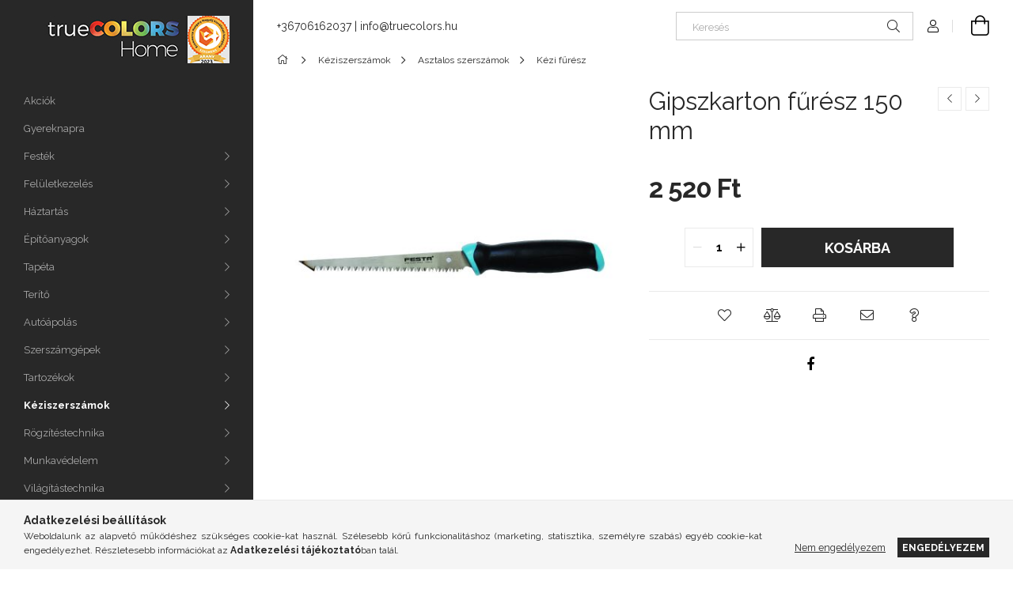

--- FILE ---
content_type: text/html; charset=UTF-8
request_url: https://www.truecolors.hu/Gipszkarton-furesz-150-mm
body_size: 20867
content:
<!DOCTYPE html>
<html lang="hu">
<head>
    <meta charset="utf-8">
<meta name="description" content="Gipszkarton fűrész 150 mm, truecolors.hu">
<meta name="robots" content="index, follow">
<meta http-equiv="X-UA-Compatible" content="IE=Edge">
<meta property="og:site_name" content="truecolors.hu" />
<meta property="og:title" content="Gipszkarton fűrész 150 mm - truecolors.hu">
<meta property="og:description" content="Gipszkarton fűrész 150 mm, truecolors.hu">
<meta property="og:type" content="product">
<meta property="og:url" content="https://www.truecolors.hu/Gipszkarton-furesz-150-mm">
<meta property="og:image" content="https://www.truecolors.hu/img/75700/24159/24159.jpg">
<meta name="google-site-verification" content="tB5NxFDnhviEsGjle-RMjuZOBGdfcC3tHsbtWCFWkqc">
<meta name="theme-color" content="#c7cc35">
<meta name="msapplication-TileColor" content="#c7cc35">
<meta name="mobile-web-app-capable" content="yes">
<meta name="apple-mobile-web-app-capable" content="yes">
<meta name="MobileOptimized" content="320">
<meta name="HandheldFriendly" content="true">

<title>Gipszkarton fűrész 150 mm - truecolors.hu</title>


<script>
var service_type="shop";
var shop_url_main="https://www.truecolors.hu";
var actual_lang="hu";
var money_len="0";
var money_thousend=" ";
var money_dec=",";
var shop_id=75700;
var unas_design_url="https:"+"/"+"/"+"www.truecolors.hu"+"/"+"!common_design"+"/"+"base"+"/"+"001903"+"/";
var unas_design_code='001903';
var unas_base_design_code='1900';
var unas_design_ver=4;
var unas_design_subver=6;
var unas_shop_url='https://www.truecolors.hu';
var responsive="yes";
var price_nullcut_disable=1;
var config_plus=new Array();
config_plus['product_tooltip']=1;
config_plus['cart_redirect']=1;
config_plus['money_type']='Ft';
config_plus['money_type_display']='Ft';
var lang_text=new Array();

var UNAS = UNAS || {};
UNAS.shop={"base_url":'https://www.truecolors.hu',"domain":'www.truecolors.hu',"username":'otthonmindenes.unas.hu',"id":75700,"lang":'hu',"currency_type":'Ft',"currency_code":'HUF',"currency_rate":'1',"currency_length":0,"base_currency_length":0,"canonical_url":'https://www.truecolors.hu/Gipszkarton-furesz-150-mm'};
UNAS.design={"code":'001903',"page":'product_details'};
UNAS.api_auth="96dcbe9a8e1893f508e01b59965130de";
UNAS.customer={"email":'',"id":0,"group_id":0,"without_registration":0};
UNAS.shop["category_id"]="564366";
UNAS.shop["sku"]="24159";
UNAS.shop["product_id"]="547727503";
UNAS.shop["only_private_customer_can_purchase"] = false;
 

UNAS.text = {
    "button_overlay_close": `Bezár`,
    "popup_window": `Felugró ablak`,
    "list": `lista`,
    "updating_in_progress": `frissítés folyamatban`,
    "updated": `frissítve`,
    "is_opened": `megnyitva`,
    "is_closed": `bezárva`,
    "deleted": `törölve`,
    "consent_granted": `hozzájárulás megadva`,
    "consent_rejected": `hozzájárulás elutasítva`,
    "field_is_incorrect": `mező hibás`,
    "error_title": `Hiba!`,
    "product_variants": `termék változatok`,
    "product_added_to_cart": `A termék a kosárba került`,
    "product_added_to_cart_with_qty_problem": `A termékből csak [qty_added_to_cart] [qty_unit] került kosárba`,
    "product_removed_from_cart": `A termék törölve a kosárból`,
    "reg_title_name": `Név`,
    "reg_title_company_name": `Cégnév`,
    "number_of_items_in_cart": `Kosárban lévő tételek száma`,
    "cart_is_empty": `A kosár üres`,
    "cart_updated": `A kosár frissült`,
    "mandatory": `Kötelező!`
};


UNAS.text["delete_from_compare"]= `Törlés összehasonlításból`;
UNAS.text["comparison"]= `Összehasonlítás`;

UNAS.text["delete_from_favourites"]= `Törlés a kedvencek közül`;
UNAS.text["add_to_favourites"]= `Kedvencekhez`;








window.lazySizesConfig=window.lazySizesConfig || {};
window.lazySizesConfig.loadMode=1;
window.lazySizesConfig.loadHidden=false;

window.dataLayer = window.dataLayer || [];
function gtag(){dataLayer.push(arguments)};
gtag('js', new Date());
</script>

<script src="https://www.truecolors.hu/!common_packages/jquery/jquery-3.2.1.js?mod_time=1690980618"></script>
<script src="https://www.truecolors.hu/!common_packages/jquery/plugins/migrate/migrate.js?mod_time=1690980618"></script>
<script src="https://www.truecolors.hu/!common_packages/jquery/plugins/autocomplete/autocomplete.js?mod_time=1751452520"></script>
<script src="https://www.truecolors.hu/!common_packages/jquery/plugins/tools/overlay/overlay.js?mod_time=1753784914"></script>
<script src="https://www.truecolors.hu/!common_packages/jquery/plugins/tools/toolbox/toolbox.expose.js?mod_time=1724322378"></script>
<script src="https://www.truecolors.hu/!common_packages/jquery/plugins/lazysizes/lazysizes.min.js?mod_time=1690980618"></script>
<script src="https://www.truecolors.hu/!common_packages/jquery/own/shop_common/exploded/common.js?mod_time=1769410771"></script>
<script src="https://www.truecolors.hu/!common_packages/jquery/own/shop_common/exploded/common_overlay.js?mod_time=1754986322"></script>
<script src="https://www.truecolors.hu/!common_packages/jquery/own/shop_common/exploded/common_shop_popup.js?mod_time=1754991412"></script>
<script src="https://www.truecolors.hu/!common_packages/jquery/own/shop_common/exploded/page_product_details.js?mod_time=1751452520"></script>
<script src="https://www.truecolors.hu/!common_packages/jquery/own/shop_common/exploded/function_favourites.js?mod_time=1725525511"></script>
<script src="https://www.truecolors.hu/!common_packages/jquery/own/shop_common/exploded/function_compare.js?mod_time=1751452520"></script>
<script src="https://www.truecolors.hu/!common_packages/jquery/own/shop_common/exploded/function_recommend.js?mod_time=1751452520"></script>
<script src="https://www.truecolors.hu/!common_packages/jquery/own/shop_common/exploded/function_product_print.js?mod_time=1725525511"></script>
<script src="https://www.truecolors.hu/!common_packages/jquery/plugins/hoverintent/hoverintent.js?mod_time=1690980618"></script>
<script src="https://www.truecolors.hu/!common_packages/jquery/own/shop_tooltip/shop_tooltip.js?mod_time=1753441723"></script>
<script src="https://www.truecolors.hu/!common_design/base/001900/main.js?mod_time=1753356622"></script>
<script src="https://www.truecolors.hu/!common_packages/jquery/plugins/perfectscrollbar/perfect-scrollbar-1.4.0/perfect-scrollbar.min.js?mod_time=1690980618"></script>
<script src="https://www.truecolors.hu/!common_packages/jquery/plugins/swiper/swiper-bundle.min.js?mod_time=1690980618"></script>
<script src="https://www.truecolors.hu/!common_packages/jquery/plugins/toastr/toastr.min.js?mod_time=1690980618"></script>
<script src="https://www.truecolors.hu/!common_packages/jquery/plugins/tippy/popper-2.4.4.min.js?mod_time=1690980618"></script>
<script src="https://www.truecolors.hu/!common_packages/jquery/plugins/tippy/tippy-bundle.umd.min.js?mod_time=1690980618"></script>
<script src="https://www.truecolors.hu/!common_packages/jquery/plugins/photoswipe/photoswipe.min.js?mod_time=1690980618"></script>
<script src="https://www.truecolors.hu/!common_packages/jquery/plugins/photoswipe/photoswipe-ui-default.min.js?mod_time=1690980618"></script>

<link href="https://www.truecolors.hu/temp/shop_75700_f66568565656748976e7ad104d02aa23.css?mod_time=1770109141" rel="stylesheet" type="text/css">

<link href="https://www.truecolors.hu/Gipszkarton-furesz-150-mm" rel="canonical">
<link href="https://www.truecolors.hu/shop_ordered/75700/design_pic/favicon.ico" rel="shortcut icon">
<script>
        var google_consent=1;
    
        gtag('consent', 'default', {
           'ad_storage': 'denied',
           'ad_user_data': 'denied',
           'ad_personalization': 'denied',
           'analytics_storage': 'denied',
           'functionality_storage': 'denied',
           'personalization_storage': 'denied',
           'security_storage': 'granted'
        });

    
        gtag('consent', 'update', {
           'ad_storage': 'denied',
           'ad_user_data': 'denied',
           'ad_personalization': 'denied',
           'analytics_storage': 'denied',
           'functionality_storage': 'denied',
           'personalization_storage': 'denied',
           'security_storage': 'granted'
        });

        </script>
    <script async src="https://www.googletagmanager.com/gtag/js?id=UA-152827339-1"></script>    <script>
    gtag('config', 'UA-152827339-1');

        </script>
        <script>
    var google_analytics=1;

                gtag('event', 'view_item', {
              "currency": "HUF",
              "value": '2520',
              "items": [
                  {
                      "item_id": "24159",
                      "item_name": "Gipszkarton fűrész 150 mm",
                      "item_category": "Kéziszerszámok/Asztalos szerszámok/Kézi fűrész",
                      "price": '2520'
                  }
              ],
              'non_interaction': true
            });
               </script>
           <script>
        gtag('config', 'AW-712478234');
                </script>
            <script>
        var google_ads=1;

                gtag('event','remarketing', {
            'ecomm_pagetype': 'product',
            'ecomm_prodid': ["24159"],
            'ecomm_totalvalue': 2520        });
            </script>
    <link rel="manifest" href="https://www.truecolors.hu/manifest.json" />


<!-- Retargeting Tracking Code-->
<script>
    (function(){
        ra_key = "VI73D8B6EYZG1J";
        ra_params = {
            add_to_cart_button_id: "page_artdet_addtocart",
            price_label_id: "page_artdet_price",
        };
        var ra = document.createElement("script"); ra.type ="text/javascript"; ra.async = true; ra.src = ("https:" ==
        document.location.protocol ? "https://" : "http://") + "tracking.retargeting.biz/v3/rajs/" + ra_key + ".js";
        var s = document.getElementsByTagName("script")[0]; s.parentNode.insertBefore(ra,s);})();
        var _ra = _ra || {};
</script>


<!-- Retargeting Tracking Code-->
<script>
    _ra.setCartUrlInfo = {
        "url": "https://www.truecolors.hu/shop_cart.php"
    };
    if (_ra.ready !== undefined) {
        _ra.setCartUrl(_ra.setCartUrlInfo.url);
    }
</script>


<!-- Retargeting Tracking Code-->
<script>
    _ra.sendProductInfo = {
        "id": "24159",
        "name" : "Gipszkarton fűrész 150 mm",
        "url": "https://www.truecolors.hu/Gipszkarton-furesz-150-mm",
        "img": "https://www.truecolors.hu/img/75700/24159/456x456,r/24159.jpg",
        "price": 2520,
        "promo": 0,
        "brand": false,
        "category": [
            {
                "id": 564366,
                "name": "Kézi fűrész",
                "parent": 894658,
                "breadcrumb": [
                {
                    "id": 894658,
                    "name": "Asztalos szerszámok",
                    "parent": 395295
                },
                {
                    "id": 395295,
                    "name": "Kéziszerszámok",
                    "parent": false
                }
                ]
            }
        ],
        inventory: {
            "variations":false,
            "stock":true
        }
    };
    if (_ra.ready !== undefined) {
        _ra.sendProduct(_ra.sendProductInfo);
    }
</script>


<script>
    window.addEventListener("DOMContentLoaded", function() {
      (function($) {
        $("#main_image").parent().click(function(){
            _ra.clickImageInfo = {
                "product_id": "24159"
            };
            if (_ra.ready !== undefined) {
                _ra.clickImage(_ra.clickImageInfo.product_id);
            }
        });
      })(jQuery);
   });
</script>


<!-- Retargeting Tracking Code-->
<script>
    window.addEventListener("DOMContentLoaded", function() {
      (function($) {
          $(document).on("addToCart", function(event, product_array){
              var act_full_variant_name="";
              if(product_array["variant_list1"]!=undefined){
                  act_full_variant_name=product_array["variant_list1"];
              }
              if(product_array["variant_list2"]!=undefined){
                  if(act_full_variant_name!="") act_full_variant_name+="-";
                  act_full_variant_name+=product_array["variant_list2"];
              }
              if(product_array["variant_list3"]!=undefined){
                  if(act_full_variant_name!="") act_full_variant_name+="-";
                  act_full_variant_name+=product_array["variant_list3"];
              }
              _ra.addToCartInfo = {
                  "product_id": product_array["sku"],
                  "quantity": product_array["qty"],
                  "variation": false
              };
              if(act_full_variant_name!=""){
                  _ra.addToCartInfo["variation"]=new Array();
                  _ra.addToCartInfo["variation"]["code"]=act_full_variant_name;
                  _ra.addToCartInfo["variation"]["stock"]=true;
                  _ra.addToCartInfo["variation"]["details"]=new Array();
                  if(product_array["variant_list1"]!=undefined) {
                      _ra.addToCartInfo["variation"]["details"][product_array["variant_list1"]]={
                          "category_name": product_array["variant_name1"],
                          "category": product_array["variant_name1"],
                          "value": product_array["variant_list1"]
                      }
                  }
                  if(product_array["variant_list2"]!=undefined) {
                      _ra.addToCartInfo["variation"]["details"][product_array["variant_list2"]]={
                          "category_name": product_array["variant_name2"],
                          "category": product_array["variant_name2"],
                          "value": product_array["variant_list2"]
                      }
                  }
                  if(product_array["variant_list3"]!=undefined) {
                      _ra.addToCartInfo["variation"]["details"][product_array["variant_list3"]]={
                          "category_name": product_array["variant_name3"],
                          "category": product_array["variant_name3"],
                          "value": product_array["variant_list3"]
                      }
                  }
              }
              if (_ra.ready !== undefined) {
                  _ra.addToCart(
                      _ra.addToCartInfo.product_id,
                      _ra.addToCartInfo.quantity,
                      _ra.addToCartInfo.variation
                  );
              }
          });
      })(jQuery);
   });
</script>


<!-- Retargeting Tracking Code-->
<script>
$(document).on("removeFromCart", function(event, data){
    let details = {};
    if (data.variant_1_value != ""){
        details[data.variant_1_value] = {
            "category_name": data.variant_1_name,
            "category": data.variant_1_name,
            "value": data.variant_1_value,
        };
    }
    if (data.variant_1_value != ""){
        details[data.variant_2_value]= {
            "category_name": data.variant_2_name,
            "category": data.variant_2_name,
            "value": data.variant_2_value,
        };
    }
    if (data.variant_3_value != ""){
        details[data.variant_3_value]= {
            "category_name": data.variant_3_name,
            "category": data.variant_3_name,
            "value": data.variant_3_value,
        };
    }
    
    var act_full_variant_name="";
    if (data.variant_1_value != ""){
        act_full_variant_name=data.variant_1_value;
    }
    if (data.variant_2_value != ""){
        act_full_variant_name=data.variant_2_value;
    }
    if (data.variant_3_value != ""){
        act_full_variant_name=data.variant_3_value;
    }
    if(act_full_variant_name==""){
        _ra.removeFromCartInfo = {
            "product_id": data.sku,
            "quantity": data.qty,
            "variation": false
        };
    } else {
        _ra.removeFromCartInfo = {
            "product_id": data.sku,
            "quantity": data.qty,
            "variation": {
                "code": act_full_variant_name,
                "stock": true,
                "details": details
            }
        };
    }
    if (_ra.ready !== undefined) {
        _ra.removeFromCart(
            _ra.removeFromCartInfo.product_id,
            _ra.removeFromCartInfo.quantity,
            _ra.removeFromCartInfo.variation
        );
    }
});
</script>


<!-- Retargeting Tracking Code-->
<script>
    window.addEventListener("DOMContentLoaded", function() {
      (function($) {
          $(document).on("changeVariant", function(event, product_array){
              var act_full_variant_name="";
              if(product_array["variant_list1"]!=undefined){
                  act_full_variant_name=product_array["variant_list1"];
              }
              if(product_array["variant_list2"]!=undefined){
                  if(act_full_variant_name!="") act_full_variant_name+="-";
                  act_full_variant_name+=product_array["variant_list2"];
              }
              if(product_array["variant_list3"]!=undefined){
                  if(act_full_variant_name!="") act_full_variant_name+="-";
                  act_full_variant_name+=product_array["variant_list3"];
              }
              _ra.setVariationInfo = {
                  "product_id": product_array["sku"],
                  "variation": false
              };
              if(act_full_variant_name!=""){
                  _ra.setVariationInfo["variation"]=new Array();
                  _ra.setVariationInfo["variation"]["code"]=act_full_variant_name;
                  _ra.setVariationInfo["variation"]["stock"]=true;
                  _ra.setVariationInfo["variation"]["details"]=new Array();
                  if(product_array["variant_list1"]!=undefined) {
                      _ra.setVariationInfo["variation"]["details"][product_array["variant_list1"]]={
                          "category_name": product_array["variant_name1"],
                          "category": product_array["variant_name1"],
                          "value": product_array["variant_list1"]
                      }
                  }
                  if(product_array["variant_list2"]!=undefined) {
                      _ra.setVariationInfo["variation"]["details"][product_array["variant_list2"]]={
                          "category_name": product_array["variant_name2"],
                          "category": product_array["variant_name2"],
                          "value": product_array["variant_list2"]
                      }
                  }
                  if(product_array["variant_list3"]!=undefined) {
                      _ra.setVariationInfo["variation"]["details"][product_array["variant_list3"]]={
                          "category_name": product_array["variant_name3"],
                      "category": product_array["variant_name3"],
                          "value": product_array["variant_list3"]
                      }
                  }
              }
              if (_ra.ready !== undefined) {
                  _ra.setVariation(
                      _ra.setVariationInfo.product_id,
                      _ra.setVariationInfo.variation
                  );
              }
          });
      })(jQuery);
   });
</script>


<!-- Retargeting Tracking Code-->
<script>
    window.addEventListener("DOMContentLoaded", function() {
      (function($) {
          $(document).on("addToFavourites", function(event, product_array){
              _ra.addToWishlistInfo = {
                  "product_id": product_array["sku"]
              };
              if (_ra.ready !== undefined) {
                  _ra.addToWishlist(_ra.addToWishlistInfo.product_id);
              }
          });
      })(jQuery);
   });
</script>

    <meta content="width=device-width, initial-scale=1.0" name="viewport">
	<link rel="preload" href="https://www.truecolors.hu/!common_design/own/fonts/1800/customicons/custom-icons.woff2" as="font" type="font/woff2" crossorigin>
    <link rel="preconnect" href="https://fonts.gstatic.com">
    <link rel="preload" href="https://fonts.googleapis.com/css2?family=Raleway:wght@400;700&display=swap" as="style">
    <link rel="stylesheet" href="https://fonts.googleapis.com/css2?family=Raleway:wght@400;700&display=swap" media="print" onload="this.media='all'">
    <noscript>
        <link rel="stylesheet" href="https://fonts.googleapis.com/css2?family=Raleway:wght@400;700&display=swap">
    </noscript>

    
    
    
    
    
    

    
    
    
    



                                       <style>
                .banner_start_big-wrapper .swiper-slide {
                    padding-top: calc(100.132450331%);
                }
                 @media (max-width: 991.98px){ .banner_start_big-wrapper .swiper-slide { padding-top: calc(100%);}}                  @media (max-width: 767.98px){ .banner_start_big-wrapper .swiper-slide { padding-top: calc(100.132450331%);}}                  @media (max-width: 575.98px){ .banner_start_big-wrapper .swiper-slide { padding-top: calc(100%);}}                 </style>

                                    <link rel="preload" media="(max-width: 364.98px)" imagesrcset="https://www.truecolors.hu/!common_design/custom/otthonmindenes.unas.hu/element/layout_hu_banner_start_big-755_1_xxsmall.jpg?time=1704303332 1x, https://www.truecolors.hu/!common_design/custom/otthonmindenes.unas.hu/element/layout_hu_banner_start_big-755_1_xxsmall_retina.jpg?time=1704303332 2x" href="https://www.truecolors.hu/!common_design/custom/otthonmindenes.unas.hu/element/layout_hu_banner_start_big-755_1_xxsmall.jpg?time=1704303332" as="image">
                                                    <link rel="preload" media="(min-width: 365px) and (max-width: 413.98px)" imagesrcset="https://www.truecolors.hu/!common_design/custom/otthonmindenes.unas.hu/element/layout_hu_banner_start_big-755_1_xsmall.jpg?time=1704303332 1x, https://www.truecolors.hu/!common_design/custom/otthonmindenes.unas.hu/element/layout_hu_banner_start_big-755_1_xsmall_retina.jpg?time=1704303332 2x" href="https://www.truecolors.hu/!common_design/custom/otthonmindenes.unas.hu/element/layout_hu_banner_start_big-755_1_xsmall.jpg?time=1704303332" as="image">
                                                    <link rel="preload" media="(min-width: 414px) and (max-width: 575.98px)" imagesrcset="https://www.truecolors.hu/!common_design/custom/otthonmindenes.unas.hu/element/layout_hu_banner_start_big-755_1_small.jpg?time=1704303332 1x, https://www.truecolors.hu/!common_design/custom/otthonmindenes.unas.hu/element/layout_hu_banner_start_big-755_1_small_retina.jpg?time=1704303332 2x" href="https://www.truecolors.hu/!common_design/custom/otthonmindenes.unas.hu/element/layout_hu_banner_start_big-755_1_small.jpg?time=1704303332" as="image">
                                                    <link rel="preload" media="(min-width: 576px) and (max-width: 767.98px)" imagesrcset="https://www.truecolors.hu/!common_design/custom/otthonmindenes.unas.hu/element/layout_hu_banner_start_big-755_1_medium.jpg?time=1704303332 1x, https://www.truecolors.hu/!common_design/custom/otthonmindenes.unas.hu/element/layout_hu_banner_start_big-755_1_medium_retina.jpg?time=1704303332 2x" href="https://www.truecolors.hu/!common_design/custom/otthonmindenes.unas.hu/element/layout_hu_banner_start_big-755_1_medium.jpg?time=1704303332" as="image">
                                                    <link rel="preload" media="(min-width: 768px) and (max-width: 991.98px)" imagesrcset="https://www.truecolors.hu/!common_design/custom/otthonmindenes.unas.hu/element/layout_hu_banner_start_big-755_1_large.jpg?time=1704303332 1x, https://www.truecolors.hu/!common_design/custom/otthonmindenes.unas.hu/element/layout_hu_banner_start_big-755_1_large_retina.jpg?time=1704303332 2x" href="https://www.truecolors.hu/!common_design/custom/otthonmindenes.unas.hu/element/layout_hu_banner_start_big-755_1_large.jpg?time=1704303332" as="image">
                                                    <link rel="preload" media="(min-width: 992px) and (max-width: 1199.98px)" imagesrcset="https://www.truecolors.hu/!common_design/custom/otthonmindenes.unas.hu/element/layout_hu_banner_start_big-755_1_xlarge.jpg?time=1704303332 1x, https://www.truecolors.hu/!common_design/custom/otthonmindenes.unas.hu/element/layout_hu_banner_start_big-755_1_xlarge_retina.jpg?time=1704303332 2x" href="https://www.truecolors.hu/!common_design/custom/otthonmindenes.unas.hu/element/layout_hu_banner_start_big-755_1_xlarge.jpg?time=1704303332" as="image">
                                            <link rel="preload" media="(min-width: 1200px) and (max-width: 1439.98px)" imagesrcset="https://www.truecolors.hu/!common_design/custom/otthonmindenes.unas.hu/element/layout_hu_banner_start_big-755_1_xxlarge.jpg?time=1704303332 1x, https://www.truecolors.hu/!common_design/custom/otthonmindenes.unas.hu/element/layout_hu_banner_start_big-755_1_xxlarge_retina.jpg?time=1704303332 2x" href="https://www.truecolors.hu/!common_design/custom/otthonmindenes.unas.hu/element/layout_hu_banner_start_big-755_1_xxlarge.jpg?time=1704303332" as="image">
                                                            <link rel="preload" media="(min-width: 1440px)" imagesrcset="https://www.truecolors.hu/!common_design/custom/otthonmindenes.unas.hu/element/layout_hu_banner_start_big-755_1_default.jpg?time=1704303332 1x, https://www.truecolors.hu/!common_design/custom/otthonmindenes.unas.hu/element/layout_hu_banner_start_big-755_1_default_retina.jpg?time=1704303332 2x" href="https://www.truecolors.hu/!common_design/custom/otthonmindenes.unas.hu/element/layout_hu_banner_start_big-755_1_default.jpg?time=1704303332" as="image">
                                                                                        
    


                                            <style>
                 .start_item_1-wrapper {padding-top: calc(67.6821192053%);}
                  @media (max-width: 991.98px){ .start_item_1-wrapper { padding-top: calc(67.6821192053%);}}                   @media (max-width: 767.98px){ .start_item_1-wrapper { padding-top: calc(67.6821192053%);}}                   @media (max-width: 575.98px){ .start_item_1-wrapper { padding-top: calc(67.6821192053%);}}                  </style>
                           
    


                                            <style>
                 .start_item_2-wrapper {padding-top: calc(50.3311258278%);}
                  @media (max-width: 991.98px){ .start_item_2-wrapper { padding-top: calc(50.3311258278%);}}                   @media (max-width: 767.98px){ .start_item_2-wrapper { padding-top: calc(50.3311258278%);}}                   @media (max-width: 575.98px){ .start_item_2-wrapper { padding-top: calc(50.3311258278%);}}                  </style>
                           
    


                    <style>
.start_brand_slider-1{width:150px;}
@media(max-width:991.98px){.start_brand_slider-1{width:150px;}}
@media(max-width:767.98px){.start_brand_slider-1{width:150px;}}
@media(max-width:575.98px){.start_brand_slider-1{width:150px;}}
.start_brand_slider-2{width:71px;}
@media(max-width:991.98px){.start_brand_slider-2{width:71px;}}
@media(max-width:767.98px){.start_brand_slider-2{width:71px;}}
@media(max-width:575.98px){.start_brand_slider-2{width:71px;}}
.start_brand_slider-3{width:169px;}
@media(max-width:991.98px){.start_brand_slider-3{width:169px;}}
@media(max-width:767.98px){.start_brand_slider-3{width:169px;}}
@media(max-width:575.98px){.start_brand_slider-3{width:169px;}}
.start_brand_slider-4{width:263px;}
@media(max-width:991.98px){.start_brand_slider-4{width:263px;}}
@media(max-width:767.98px){.start_brand_slider-4{width:263px;}}
@media(max-width:575.98px){.start_brand_slider-4{width:263px;}}
.start_brand_slider-5{width:180px;}
@media(max-width:991.98px){.start_brand_slider-5{width:180px;}}
@media(max-width:767.98px){.start_brand_slider-5{width:180px;}}
@media(max-width:575.98px){.start_brand_slider-5{width:180px;}}
.start_brand_slider-6{width:180px;}
@media(max-width:991.98px){.start_brand_slider-6{width:180px;}}
@media(max-width:767.98px){.start_brand_slider-6{width:180px;}}
@media(max-width:575.98px){.start_brand_slider-6{width:180px;}}
.start_brand_slider-7{width:180px;}
@media(max-width:991.98px){.start_brand_slider-7{width:180px;}}
@media(max-width:767.98px){.start_brand_slider-7{width:180px;}}
@media(max-width:575.98px){.start_brand_slider-7{width:180px;}}
.start_brand_slider-8{width:180px;}
@media(max-width:991.98px){.start_brand_slider-8{width:180px;}}
@media(max-width:767.98px){.start_brand_slider-8{width:180px;}}
@media(max-width:575.98px){.start_brand_slider-8{width:180px;}}
.start_brand_slider-9{width:71px;}
@media(max-width:991.98px){.start_brand_slider-9{width:71px;}}
@media(max-width:767.98px){.start_brand_slider-9{width:71px;}}
@media(max-width:575.98px){.start_brand_slider-9{width:71px;}}
.start_brand_slider-10{width:180px;}
@media(max-width:991.98px){.start_brand_slider-10{width:180px;}}
@media(max-width:767.98px){.start_brand_slider-10{width:180px;}}
@media(max-width:575.98px){.start_brand_slider-10{width:180px;}}
.start_brand_slider-11{width:290px;}
@media(max-width:991.98px){.start_brand_slider-11{width:290px;}}
@media(max-width:767.98px){.start_brand_slider-11{width:290px;}}
@media(max-width:575.98px){.start_brand_slider-11{width:290px;}}
.start_brand_slider-12{width:60px;}
@media(max-width:991.98px){.start_brand_slider-12{width:60px;}}
@media(max-width:767.98px){.start_brand_slider-12{width:60px;}}
@media(max-width:575.98px){.start_brand_slider-12{width:60px;}}
.start_brand_slider-13{width:271px;}
@media(max-width:991.98px){.start_brand_slider-13{width:271px;}}
@media(max-width:767.98px){.start_brand_slider-13{width:271px;}}
@media(max-width:575.98px){.start_brand_slider-13{width:271px;}}
.start_brand_slider-14{width:200px;}
@media(max-width:991.98px){.start_brand_slider-14{width:200px;}}
@media(max-width:767.98px){.start_brand_slider-14{width:200px;}}
@media(max-width:575.98px){.start_brand_slider-14{width:200px;}}
.start_brand_slider-15{width:313px;}
@media(max-width:991.98px){.start_brand_slider-15{width:313px;}}
@media(max-width:767.98px){.start_brand_slider-15{width:313px;}}
@media(max-width:575.98px){.start_brand_slider-15{width:313px;}}
.start_brand_slider-16{width:191px;}
@media(max-width:991.98px){.start_brand_slider-16{width:191px;}}
@media(max-width:767.98px){.start_brand_slider-16{width:191px;}}
@media(max-width:575.98px){.start_brand_slider-16{width:191px;}}
.start_brand_slider-17{width:70px;}
@media(max-width:991.98px){.start_brand_slider-17{width:70px;}}
@media(max-width:767.98px){.start_brand_slider-17{width:70px;}}
@media(max-width:575.98px){.start_brand_slider-17{width:70px;}}
.start_brand_slider-18{width:209px;}
@media(max-width:991.98px){.start_brand_slider-18{width:209px;}}
@media(max-width:767.98px){.start_brand_slider-18{width:209px;}}
@media(max-width:575.98px){.start_brand_slider-18{width:209px;}}
.start_brand_slider-19{width:173px;}
@media(max-width:991.98px){.start_brand_slider-19{width:173px;}}
@media(max-width:767.98px){.start_brand_slider-19{width:173px;}}
@media(max-width:575.98px){.start_brand_slider-19{width:173px;}}
.start_brand_slider-20{width:146px;}
@media(max-width:991.98px){.start_brand_slider-20{width:146px;}}
@media(max-width:767.98px){.start_brand_slider-20{width:146px;}}
@media(max-width:575.98px){.start_brand_slider-20{width:146px;}}
.start_brand_slider-21{width:171px;}
@media(max-width:991.98px){.start_brand_slider-21{width:171px;}}
@media(max-width:767.98px){.start_brand_slider-21{width:171px;}}
@media(max-width:575.98px){.start_brand_slider-21{width:171px;}}
.start_brand_slider-22{width:174px;}
@media(max-width:991.98px){.start_brand_slider-22{width:174px;}}
@media(max-width:767.98px){.start_brand_slider-22{width:174px;}}
@media(max-width:575.98px){.start_brand_slider-22{width:174px;}}
.start_brand_slider-23{width:252px;}
@media(max-width:991.98px){.start_brand_slider-23{width:252px;}}
@media(max-width:767.98px){.start_brand_slider-23{width:252px;}}
@media(max-width:575.98px){.start_brand_slider-23{width:252px;}}
.start_brand_slider-24{width:250px;}
@media(max-width:991.98px){.start_brand_slider-24{width:250px;}}
@media(max-width:767.98px){.start_brand_slider-24{width:250px;}}
@media(max-width:575.98px){.start_brand_slider-24{width:250px;}}
.start_brand_slider-25{width:98px;}
@media(max-width:991.98px){.start_brand_slider-25{width:98px;}}
@media(max-width:767.98px){.start_brand_slider-25{width:98px;}}
@media(max-width:575.98px){.start_brand_slider-25{width:98px;}}
.start_brand_slider-26{width:97px;}
@media(max-width:991.98px){.start_brand_slider-26{width:97px;}}
@media(max-width:767.98px){.start_brand_slider-26{width:98px;}}
@media(max-width:575.98px){.start_brand_slider-26{width:97px;}}
.start_brand_slider-27{width:180px;}
@media(max-width:991.98px){.start_brand_slider-27{width:180px;}}
@media(max-width:767.98px){.start_brand_slider-27{width:180px;}}
@media(max-width:575.98px){.start_brand_slider-27{width:180px;}}
.start_brand_slider-28{width:142px;}
@media(max-width:991.98px){.start_brand_slider-28{width:142px;}}
@media(max-width:767.98px){.start_brand_slider-28{width:142px;}}
@media(max-width:575.98px){.start_brand_slider-28{width:142px;}}
.start_brand_slider-29{width:228px;}
@media(max-width:991.98px){.start_brand_slider-29{width:228px;}}
@media(max-width:767.98px){.start_brand_slider-29{width:228px;}}
@media(max-width:575.98px){.start_brand_slider-29{width:228px;}}
.start_brand_slider-30{width:246px;}
@media(max-width:991.98px){.start_brand_slider-30{width:246px;}}
@media(max-width:767.98px){.start_brand_slider-30{width:246px;}}
@media(max-width:575.98px){.start_brand_slider-30{width:246px;}}
.start_brand_slider-31{width:138px;}
@media(max-width:991.98px){.start_brand_slider-31{width:138px;}}
@media(max-width:767.98px){.start_brand_slider-31{width:138px;}}
@media(max-width:575.98px){.start_brand_slider-31{width:138px;}}
.start_brand_slider-32{width:164px;}
@media(max-width:991.98px){.start_brand_slider-32{width:164px;}}
@media(max-width:767.98px){.start_brand_slider-32{width:164px;}}
@media(max-width:575.98px){.start_brand_slider-32{width:164px;}}
#swiper-container--start_brand_slider{
min-height:73px;
}
</style>

    
    




    
    
    
    
</head>






<body class='design_ver4 design_subver1 design_subver2 design_subver3 design_subver4 design_subver5 design_subver6' id="ud_shop_artdet">
    <div id="fb-root"></div>
    <script>
        window.fbAsyncInit = function() {
            FB.init({
                xfbml            : true,
                version          : 'v22.0'
            });
        };
    </script>
    <script async defer crossorigin="anonymous" src="https://connect.facebook.net/hu_HU/sdk.js"></script>
    <div id="image_to_cart" style="display:none; position:absolute; z-index:100000;"></div>
<div class="overlay_common overlay_warning" id="overlay_cart_add"></div>
<script>$(document).ready(function(){ overlay_init("cart_add",{"onBeforeLoad":false}); });</script>
<div id="overlay_login_outer"></div>	
	<script>
	$(document).ready(function(){
	    var login_redir_init="";

		$("#overlay_login_outer").overlay({
			onBeforeLoad: function() {
                var login_redir_temp=login_redir_init;
                if (login_redir_act!="") {
                    login_redir_temp=login_redir_act;
                    login_redir_act="";
                }

				                    var temp_href="https://www.truecolors.hu/shop_login.php";
                    if (login_redir_temp!="") temp_href=temp_href+"?login_redir="+encodeURIComponent(login_redir_temp);
					location.href=temp_href;
								},
			top: 50,
						closeOnClick: (config_plus['overlay_close_on_click_forced'] === 1),
			onClose: function(event, overlayIndex) {
				$("#login_redir").val("");
			},
			load: false
		});
		
			});
	function overlay_login() {
		$(document).ready(function(){
			$("#overlay_login_outer").overlay().load();
		});
	}
	function overlay_login_remind() {
        if (unas_design_ver >= 5) {
            $("#overlay_remind").overlay().load();
        } else {
            $(document).ready(function () {
                $("#overlay_login_outer").overlay().close();
                setTimeout('$("#overlay_remind").overlay().load();', 250);
            });
        }
	}

    var login_redir_act="";
    function overlay_login_redir(redir) {
        login_redir_act=redir;
        $("#overlay_login_outer").overlay().load();
    }
	</script>  
	<div class="overlay_common overlay_info" id="overlay_remind"></div>
<script>$(document).ready(function(){ overlay_init("remind",[]); });</script>

	<script>
    	function overlay_login_error_remind() {
		$(document).ready(function(){
			load_login=0;
			$("#overlay_error").overlay().close();
			setTimeout('$("#overlay_remind").overlay().load();', 250);	
		});
	}
	</script>  
	<div class="overlay_common overlay_info" id="overlay_newsletter"></div>
<script>$(document).ready(function(){ overlay_init("newsletter",[]); });</script>

<script>
function overlay_newsletter() {
    $(document).ready(function(){
        $("#overlay_newsletter").overlay().load();
    });
}
</script>
<div class="overlay_common overlay_error" id="overlay_script"></div>
<script>$(document).ready(function(){ overlay_init("script",[]); });</script>
    <script>
    $(document).ready(function() {
        $.ajax({
            type: "GET",
            url: "https://www.truecolors.hu/shop_ajax/ajax_stat.php",
            data: {master_shop_id:"75700",get_ajax:"1"}
        });
    });
    </script>
    

<div id="container" class="page_shop_artdet_24159 position-relative d-flex filter-in-subcategory-disabled">
    <div class="col-fix-custom-1 side-dropdown" data-content-for=".side-btn, .filter-btn" data-content-direction="left">
        <section class="main-left">
            <div class="main-left__inner h-100">
                <button class="main-left__close-btn btn-close d-xl-none" data-btn-for=".side-dropdown" type="button" aria-label="Bezár"></button>
                <div class="main-left__content d-flex flex-column">
                    <header class="main-left__header">
                        


        <div id="header_logo_img1" class="js-element logo d-none d-xl-block mb-5 px-5" data-element-name="header_logo">
                                    <a href="https://www.truecolors.hu/">                <picture>
                    <source srcset="                                    https://www.truecolors.hu/!common_design/custom/otthonmindenes.unas.hu/element/layout_hu_header_logo-260x60_1_small.jpg?time=1685999384 260w,
                                    https://www.truecolors.hu/!common_design/custom/otthonmindenes.unas.hu/element/layout_hu_header_logo-260x60_1_small_retina.jpg?time=1685999384 520w,                                                                        https://www.truecolors.hu/!common_design/custom/otthonmindenes.unas.hu/element/layout_hu_header_logo-260x60_1_default.jpg?time=1685999384 260w,
                                    https://www.truecolors.hu/!common_design/custom/otthonmindenes.unas.hu/element/layout_hu_header_logo-260x60_1_default_retina.jpg?time=1685999384 520w                                    "
                            sizes="(max-width: 575.98px) 260px, 260px"
                    >
                    <img src="https://www.truecolors.hu/!common_design/custom/otthonmindenes.unas.hu/element/layout_hu_header_logo-260x60_1_default.jpg?time=1685999384"
                         alt="truecolors.hu"
                    >
                </picture>
                </a>                        </div>
    
                    </header>
                    <div class="box_container main-menus has-toggle-button">
                        <div class="box">
                            <div id="main-menus-content" class="box__content main-menus__content js-main-menus-content has-maxheight is-active">
                                    <ul class="cat-menus level-0" data-level="cat-level-0">
                                <li class='cat-menu js-cat-menu-617052' data-id="617052">
            <span class="cat-menu__name" >
                <a class='cat-menu__link' href='https://www.truecolors.hu/Akciok' >                    Akciók                    </a>            </span>
                            </li>
                                <li class='cat-menu js-cat-menu-590708' data-id="590708">
            <span class="cat-menu__name" >
                <a class='cat-menu__link' href='https://www.truecolors.hu/Gyereknapra' >                    Gyereknapra                    </a>            </span>
                            </li>
                                <li class='cat-menu has-child js-cat-menu-752790' data-id="752790">
            <span class="cat-menu__name" onclick="catSubLoad('752790','https://www.truecolors.hu/shop_ajax/ajax_box_cat.php?get_ajax=1&type=layout&change_lang=hu&level=1&key=752790&box_var_name=shop_cat&box_var_layout_cache=1&box_var_expand_cache=yes&box_var_layout_level0=0&box_var_layout=1&box_var_ajax=1&box_var_section=content&box_var_highlight=yes&box_var_type=expand&box_var_div=no');">
                                    Festék                                </span>
                            </li>
                                <li class='cat-menu has-child js-cat-menu-202400' data-id="202400">
            <span class="cat-menu__name" onclick="catSubLoad('202400','https://www.truecolors.hu/shop_ajax/ajax_box_cat.php?get_ajax=1&type=layout&change_lang=hu&level=1&key=202400&box_var_name=shop_cat&box_var_layout_cache=1&box_var_expand_cache=yes&box_var_layout_level0=0&box_var_layout=1&box_var_ajax=1&box_var_section=content&box_var_highlight=yes&box_var_type=expand&box_var_div=no');">
                                    Felületkezelés                                </span>
                            </li>
                                <li class='cat-menu has-child js-cat-menu-190708' data-id="190708">
            <span class="cat-menu__name" onclick="catSubLoad('190708','https://www.truecolors.hu/shop_ajax/ajax_box_cat.php?get_ajax=1&type=layout&change_lang=hu&level=1&key=190708&box_var_name=shop_cat&box_var_layout_cache=1&box_var_expand_cache=yes&box_var_layout_level0=0&box_var_layout=1&box_var_ajax=1&box_var_section=content&box_var_highlight=yes&box_var_type=expand&box_var_div=no');">
                                    Háztartás                                </span>
                            </li>
                                <li class='cat-menu has-child js-cat-menu-311933' data-id="311933">
            <span class="cat-menu__name" onclick="catSubLoad('311933','https://www.truecolors.hu/shop_ajax/ajax_box_cat.php?get_ajax=1&type=layout&change_lang=hu&level=1&key=311933&box_var_name=shop_cat&box_var_layout_cache=1&box_var_expand_cache=yes&box_var_layout_level0=0&box_var_layout=1&box_var_ajax=1&box_var_section=content&box_var_highlight=yes&box_var_type=expand&box_var_div=no');">
                                    Építőanyagok                                </span>
                            </li>
                                <li class='cat-menu has-child js-cat-menu-884739' data-id="884739">
            <span class="cat-menu__name" onclick="catSubLoad('884739','https://www.truecolors.hu/shop_ajax/ajax_box_cat.php?get_ajax=1&type=layout&change_lang=hu&level=1&key=884739&box_var_name=shop_cat&box_var_layout_cache=1&box_var_expand_cache=yes&box_var_layout_level0=0&box_var_layout=1&box_var_ajax=1&box_var_section=content&box_var_highlight=yes&box_var_type=expand&box_var_div=no');">
                                    Tapéta                                </span>
                            </li>
                                <li class='cat-menu has-child js-cat-menu-341351' data-id="341351">
            <span class="cat-menu__name" onclick="catSubLoad('341351','https://www.truecolors.hu/shop_ajax/ajax_box_cat.php?get_ajax=1&type=layout&change_lang=hu&level=1&key=341351&box_var_name=shop_cat&box_var_layout_cache=1&box_var_expand_cache=yes&box_var_layout_level0=0&box_var_layout=1&box_var_ajax=1&box_var_section=content&box_var_highlight=yes&box_var_type=expand&box_var_div=no');">
                                    Terítő                                </span>
                            </li>
                                <li class='cat-menu has-child js-cat-menu-112275' data-id="112275">
            <span class="cat-menu__name" onclick="catSubLoad('112275','https://www.truecolors.hu/shop_ajax/ajax_box_cat.php?get_ajax=1&type=layout&change_lang=hu&level=1&key=112275&box_var_name=shop_cat&box_var_layout_cache=1&box_var_expand_cache=yes&box_var_layout_level0=0&box_var_layout=1&box_var_ajax=1&box_var_section=content&box_var_highlight=yes&box_var_type=expand&box_var_div=no');">
                                    Autóápolás                                </span>
                            </li>
                                <li class='cat-menu has-child js-cat-menu-795441' data-id="795441">
            <span class="cat-menu__name" onclick="catSubLoad('795441','https://www.truecolors.hu/shop_ajax/ajax_box_cat.php?get_ajax=1&type=layout&change_lang=hu&level=1&key=795441&box_var_name=shop_cat&box_var_layout_cache=1&box_var_expand_cache=yes&box_var_layout_level0=0&box_var_layout=1&box_var_ajax=1&box_var_section=content&box_var_highlight=yes&box_var_type=expand&box_var_div=no');">
                                    Szerszámgépek                                </span>
                            </li>
                                <li class='cat-menu has-child js-cat-menu-577091' data-id="577091">
            <span class="cat-menu__name" onclick="catSubLoad('577091','https://www.truecolors.hu/shop_ajax/ajax_box_cat.php?get_ajax=1&type=layout&change_lang=hu&level=1&key=577091&box_var_name=shop_cat&box_var_layout_cache=1&box_var_expand_cache=yes&box_var_layout_level0=0&box_var_layout=1&box_var_ajax=1&box_var_section=content&box_var_highlight=yes&box_var_type=expand&box_var_div=no');">
                                    Tartozékok                                </span>
                            </li>
                                <li class='cat-menu has-child js-cat-menu-395295' data-id="395295">
            <span class="cat-menu__name" onclick="catSubLoad('395295','https://www.truecolors.hu/shop_ajax/ajax_box_cat.php?get_ajax=1&type=layout&change_lang=hu&level=1&key=395295&box_var_name=shop_cat&box_var_layout_cache=1&box_var_expand_cache=yes&box_var_layout_level0=0&box_var_layout=1&box_var_ajax=1&box_var_section=content&box_var_highlight=yes&box_var_type=expand&box_var_div=no');">
                                    Kéziszerszámok                                </span>
                            </li>
                                <li class='cat-menu has-child js-cat-menu-229444' data-id="229444">
            <span class="cat-menu__name" onclick="catSubLoad('229444','https://www.truecolors.hu/shop_ajax/ajax_box_cat.php?get_ajax=1&type=layout&change_lang=hu&level=1&key=229444&box_var_name=shop_cat&box_var_layout_cache=1&box_var_expand_cache=yes&box_var_layout_level0=0&box_var_layout=1&box_var_ajax=1&box_var_section=content&box_var_highlight=yes&box_var_type=expand&box_var_div=no');">
                                    Rögzítéstechnika                                </span>
                            </li>
                                <li class='cat-menu has-child js-cat-menu-559648' data-id="559648">
            <span class="cat-menu__name" onclick="catSubLoad('559648','https://www.truecolors.hu/shop_ajax/ajax_box_cat.php?get_ajax=1&type=layout&change_lang=hu&level=1&key=559648&box_var_name=shop_cat&box_var_layout_cache=1&box_var_expand_cache=yes&box_var_layout_level0=0&box_var_layout=1&box_var_ajax=1&box_var_section=content&box_var_highlight=yes&box_var_type=expand&box_var_div=no');">
                                    Munkavédelem                                </span>
                            </li>
                                <li class='cat-menu has-child js-cat-menu-362300' data-id="362300">
            <span class="cat-menu__name" onclick="catSubLoad('362300','https://www.truecolors.hu/shop_ajax/ajax_box_cat.php?get_ajax=1&type=layout&change_lang=hu&level=1&key=362300&box_var_name=shop_cat&box_var_layout_cache=1&box_var_expand_cache=yes&box_var_layout_level0=0&box_var_layout=1&box_var_ajax=1&box_var_section=content&box_var_highlight=yes&box_var_type=expand&box_var_div=no');">
                                    Világítástechnika                                </span>
                            </li>
            </ul>
    <script>
        function catSubLoad($id,$ajaxUrl){
            let catMenuEl = $('.cat-menu[data-id="'+$id+'"]');

            $.ajax({
                type: 'GET',
                url: $ajaxUrl,
                beforeSend: function(){
                    catMenuEl.addClass('ajax-loading');
                    setTimeout(function (){
                        if (!catMenuEl.hasClass('ajax-loaded')) {
                            catMenuEl.addClass('ajax-loader');
                        }
                    }, 500);
                },
                success:function(data){
                    catMenuEl.append(data);
                    catItemMarking();
                    $(".cat-menu__name:not(.is-processed)").each(CatPicHover);
                    $("> .cat-menu__name", catMenuEl).attr('onclick','catOpen($(this));').trigger('click');
                    catMenuEl.removeClass('ajax-loading ajax-loader').addClass('ajax-loaded');
                }
            });
        }
        function catBack($this) {
            var thisBackBtn = $this;
            var thisCatLevel = thisBackBtn.closest('[data-level]').data('level');
            /** remove opened class from children */
            thisBackBtn.closest('.js-sublist').find('.cat-menu.is-opened').removeClass('is-opened');
            /** remove opened class from parent */
            if (window.matchMedia('(max-width: 992px)').matches) {
                setTimeout(function() {
                    thisBackBtn.closest('.cat-menu.is-opened').removeClass('is-opened');
                }, 400);
            } else {
                thisBackBtn.closest('.cat-menu.is-opened').removeClass('is-opened');
            }
            $('html').removeClass(thisCatLevel +'-is-opened');
        }
        function catOpen($this) {
            var thisCatMenu = $this.parent();
            psInit(thisCatMenu.find('.js-sublist-inner').first());
            var thisMainMenusContent = $('.js-main-menus-content');
            var thisCatMenuList = thisCatMenu.closest('[data-level]');
            var thisCatLevel = thisCatMenuList.data('level');

            if (thisCatLevel === "cat-level-0") {
                /*remove is-opened class form the rest menus (cat+plus)*/
                thisMainMenusContent.find('.is-opened').not(thisCatMenu).removeClass('is-opened');
            } else {
                /*remove is-opened class form the siblings cat menus */
                thisCatMenuList.find('.is-opened').not(thisCatMenu).removeClass('is-opened');
            }

            if (thisCatMenu.hasClass('is-opened')) {
                thisCatMenu.removeClass('is-opened');
                $('html').removeClass(thisCatLevel +'-is-opened');
            } else {
                thisCatMenu.addClass('is-opened');
                $('html').addClass(thisCatLevel +'-is-opened');
            }
        }
        function catsClose() {
            handleCloseDropdowns();
            handleCloseMenus();
        }
        function CatPicHover() {
            var catItem = $(this); /*span.cat-menu__name*/
            var parentCatPic = catItem.closest(".js-sublist").find(".js-parent-img-wrapper").first().find(".js-parent-img");
            var childSublist = catItem.siblings('.js-sublist');
            var parentCatPicSrc = parentCatPic.attr("data-src-orig");
            var parentCatPicSrcSet = parentCatPic.attr("data-srcset-orig");
            if (parentCatPicSrcSet === undefined) parentCatPicSrcSet="";

            var catItems = catItem.closest(".cat-menus");

            catItem.on('mouseenter', function() {
                if (!isTouchDevice) {
                    var currentAltPicSrcSet = $(this).data("retina-img-url");
                    parentCatPic.attr("src", $(this).data("img-url"));
                    if (currentAltPicSrcSet == undefined) currentAltPicSrcSet = "";
                    parentCatPic.attr("srcset", currentAltPicSrcSet);
                }
            });

            catItems.on('mouseleave', function() {
                if (!isTouchDevice) {
                    parentCatPic.attr("src", parentCatPicSrc);
                    parentCatPic.attr("srcset", parentCatPicSrcSet);
                }
            });

            childSublist.on('mouseenter', function() {
                if (!isTouchDevice) {
                    parentCatPic.attr("src", parentCatPicSrc);
                    parentCatPic.attr("srcset", parentCatPicSrcSet);
                }
            });

            catItem.on('click', function() {
                if (!isTouchDevice) {
                    if ($(this).parent().hasClass('has-child')) {
                        parentCatPic.attr("src", parentCatPicSrc);
                        parentCatPic.attr("srcset", parentCatPicSrcSet);
                    }
                }
            });
            catItem.addClass('is-processed');

        }
        $(document).ready(function () {
            var cats = $(".cat-menu__name:not(.is-processed)");
            cats.each(CatPicHover);
        });
    </script>

	<ul class="plus-menus" data-level="menu-level-0">
					<li class="plus-menu" data-id="310729">
			<span class="plus-menu__name">
			<a class="plus-menu__link" href="https://www.truecolors.hu/spg/310729/Szakemberkereso">				Szakemberkereső
			</a>			</span>

					</li>
					<li class="plus-menu has-child" data-id="409013">
			<span class="plus-menu__name">
							Galéria
						</span>

							<div class="plus-menu__sublist js-sublist level-1">
	<div class="sublist-inner js-sublist-inner ps__child--consume">
		<button type="button" class="sublist__back-btn btn-back js-menu-back-btn" aria-label="Vissza"></button>
		<button type="button" class="sublist__close-btn btn-close js-menus-close-btn" aria-label="Bezár"></button>
		<div class="plus-menu__sublist-inner d-flex flex-column">
			<div class="flex-grow-1">
									<a class="plus-menu-parent-url font-l" href="https://www.truecolors.hu/galeria" data-id="409013">Galéria</a>
				
				<ul class="plus-menus level-1" data-level="menu-level-1">
									<li class="plus-menu" data-id="339439">
						<span class="plus-menu__name">
						<a class="plus-menu__link" href="https://www.truecolors.hu/spg/339439/Kretarajzok">							Krétarajzok
						</a>						</span>
											</li>
								</ul>
			</div>
		</div>
	</div>
</div>

					</li>
					<li class="plus-menu" data-id="503560">
			<span class="plus-menu__name">
			<a class="plus-menu__link" href="https://www.truecolors.hu/rolunk">				Rólunk
			</a>			</span>

					</li>
		</ul>
	<script>
		$(document).ready(function () {
			$('.plus-menu.has-child > .plus-menu__name').click(function () {
				var thisPlusMenu = $(this).parent();
                psInit(thisPlusMenu.find('.js-sublist-inner').first());
				var thisMainMenusContent = $('.js-main-menus-content');
				var thisPlusMenuList = thisPlusMenu.closest('[data-level]');
				var thisMenuLevel = thisPlusMenuList.data('level');

				if (thisMenuLevel === "menu-level-0") {
					/*remove is-opened class form the rest menus (cat+plus)*/
					thisMainMenusContent.find('.has-child.is-opened').not(thisPlusMenu).removeClass('is-opened');
				} else {
					/*remove is-opened class form the siblings plus menus */
					thisPlusMenuList.find('.has-child.is-opened').not(thisPlusMenu).removeClass('is-opened');
				}

				if (thisPlusMenu.hasClass('is-opened')) {
					thisPlusMenu.removeClass('is-opened');
                    $('html').removeClass(thisMenuLevel +'-is-opened');
				} else {
					thisPlusMenu.addClass('is-opened');
                    $('html').addClass(thisMenuLevel +'-is-opened');
				}
			});

			$('.js-menu-back-btn').click(function () {
				var thisBackBtn = $(this);
                var thisMenuLevel = thisBackBtn.closest('[data-level]').data('level');

                /** remove opened class from children */
                thisBackBtn.closest('.js-sublist').find('.plus-menu.is-opened').removeClass('is-opened');
                /** remove opened class from parent */
                if (window.matchMedia('(max-width: 992px)').matches) {
                    setTimeout(function() {
                        thisBackBtn.closest('.plus-menu.is-opened').removeClass('is-opened');
                    }, 400);
                } else {
                    thisBackBtn.closest('.plus-menu.is-opened').removeClass('is-opened');
                }
                $('html').removeClass(thisMenuLevel +'-is-opened');
			});
		});
	</script>



                                                                <button aria-controls="main-menus-content" class="main-menus__btn btn btn-square--sm js-main-menus-btn is-active" aria-label="Kevesebb" aria-expanded="true" type="button"></button>
                                <script>
                                    $('.js-main-menus-btn').on('click', function (){
                                        let $thisBtn = $(this);
                                        let $thisContent = $('.js-main-menus-content');
                                        $thisBtn.toggleClass('is-active').attr('aria-label', (_, attr) => attr == 'Több' ? 'Kevesebb' : 'Több').attr('aria-expanded', (_, attr) => attr == 'false' ? 'true' : 'false');
                                        $thisContent.toggleClass('is-active');
                                        psElements['.main-left__inner'].update();
                                    });
                                </script>
                                                            </div>
                        </div>
                    </div>

                    <div id='box_container_shop_top' class='box_container_1'>
                    <div class="box">
                        <h4 class="box__title">TOP termékek</h4>
                        <div class="box__content js-box-content"><div id='box_top_content' class='box_content box_top_content'><div class='box_content_ajax' data-min-length='5'></div><script>
	$.ajax({
		type: "GET",
		async: true,
		url: "https://www.truecolors.hu/shop_ajax/ajax_box_top.php",
		data: {
			box_id:"",
			unas_page:"0",
			cat_endid:"564366",
			get_ajax:1,
			shop_id:"75700",
			lang_master:"hu"
		},
		success: function(result){
			$("#box_top_content").html(result);
		}
	});
</script>
</div></div>
                    </div>
                    </div>

                    


    <div class="js-element sidebar_contact box_container mt-auto" data-element-name="sidebar_contact">
                <h4 class="element__title box__title">Elérhetőség</h4>
                <div class="element__content box__content">
                                <style>
                .sidebar_contact .slide-1 a::before {
                    content: '\f3c5';
                }
            </style>
                        <div class="element__html slide-1"><p><a href="https://maps.google.com/?q=1108+Budapest%2C+B%C3%A1nyat%C3%B3+u.+1%2Fb" target="_blank" rel="noopener">1108 Budapest, Bányató u. 1/b</a></p></div>
                                <style>
                .sidebar_contact .slide-2 a::before {
                    content: '\f095';
                }
            </style>
                        <div class="element__html slide-2"><p><a href="tel://+36706162037">+36706162037</a></p></div>
                                <style>
                .sidebar_contact .slide-3 a::before {
                    content: '\f0e0';
                }
            </style>
                        <div class="element__html slide-3"><p><a href="mailto:info@truecolors.hu">info@truecolors.hu</a></p></div>
                </div>
    </div>


                                        
                    
                    
                </div>
            </div>
        </section>
    </div>
    <main class="col-rest-custom-1">
        <section class="main-right filter-normal-not-exists">
            
            <header class="header">
                <div class="header-top position-relative py-3 py-md-4 px-3 px-xl-0">
                    <div class="d-flex flex-wrap flex-md-nowrap align-items-center">
                        <button class="side-btn dropdown--btn btn-text d-xl-none order-1" aria-label="Kategóriák további menüpontok" data-btn-for=".side-dropdown" type="button">
                            <span class="side-btn-icon icon--hamburger"></span>
                        </button>

                        


        <div id="header_logo_img" class="js-element logo col-6 col-xs-auto px-3 mr-auto d-xl-none order-2" data-element-name="header_logo">
                                    <a href="https://www.truecolors.hu/">                <picture>
                    <source srcset="                                    https://www.truecolors.hu/!common_design/custom/otthonmindenes.unas.hu/element/layout_hu_header_logo-260x60_1_small.jpg?time=1685999384 260w,
                                    https://www.truecolors.hu/!common_design/custom/otthonmindenes.unas.hu/element/layout_hu_header_logo-260x60_1_small_retina.jpg?time=1685999384 520w,                                                                        https://www.truecolors.hu/!common_design/custom/otthonmindenes.unas.hu/element/layout_hu_header_logo-260x60_1_default.jpg?time=1685999384 260w,
                                    https://www.truecolors.hu/!common_design/custom/otthonmindenes.unas.hu/element/layout_hu_header_logo-260x60_1_default_retina.jpg?time=1685999384 520w                                    "
                            sizes="(max-width: 575.98px) 260px, 260px"
                    >
                    <img src="https://www.truecolors.hu/!common_design/custom/otthonmindenes.unas.hu/element/layout_hu_header_logo-260x60_1_default.jpg?time=1685999384"
                         alt="truecolors.hu"
                    >
                </picture>
                </a>                        </div>
    

                        


    <div class="js-element header_text_section_2 d-none d-lg-block pr-3 order-3" data-element-name="header_text_section_2">
        <div class="element__content ">
                            <div class="element__html slide-1"><p><a href='tel:+36706162037'>+36706162037</a> | <a href='mailto:info@truecolors.hu'>info@truecolors.hu</a></p></div>
                    </div>
    </div>


                        <div class="search__dropdown col-12 col-md-auto px-0 order-1 mt-3 mt-md-0 ml-md-auto order-5 order-md-4">
                            <div class="search-box position-relative ml-auto browser-is-chrome" id="box_search_content">
    <form name="form_include_search" id="form_include_search" action="https://www.truecolors.hu/shop_search.php" method="get">
        <div class="box-search-group mb-0">
            <input data-stay-visible-breakpoint="768" name="search" id="box_search_input" value="" aria-label="Keresés"
                   pattern=".{3,100}" title="Hosszabb kereső kifejezést írjon be!" placeholder="Keresés" type="text" maxlength="100"
                   class="ac_input form-control js-search-input" autocomplete="off" required            >
            <div class="search-box__search-btn-outer input-group-append" title="Keresés">
                <button class='search-btn' aria-label="Keresés">
                    <span class="search-btn-icon icon--search"></span>
                </button>
                <button type="button" onclick="$('.js-search-smart-autocomplete').addClass('is-hidden');$(this).addClass('is-hidden');" class='search-close-btn d-md-none is-hidden' aria-label="">
                    <span class="search-close-btn-icon icon--close"></span>
                </button>
            </div>
            <div class="search__loading">
                <div class="loading-spinner--small"></div>
            </div>
        </div>
        <div class="search-box__mask"></div>
    </form>
    <div class="ac_results"></div>
</div>
<script>
    $(document).ready(function(){
        $(document).on('smartSearchCreate smartSearchOpen smartSearchHasResult', function(e){
            if (e.type !== 'smartSearchOpen' || (e.type === 'smartSearchOpen' && $('.js-search-smart-autocomplete').children().length > 0)) {
                $('.search-close-btn').removeClass('is-hidden');
            }
        });
        $(document).on('smartSearchClose smartSearchEmptyResult', function(){
            $('.search-close-btn').addClass('is-hidden');
        });
        $(document).on('smartSearchInputLoseFocus', function(){
            if ($('.js-search-smart-autocomplete').length>0) {
                setTimeout(function () {
                    let height = $(window).height() - ($('.js-search-smart-autocomplete').offset().top - $(window).scrollTop()) - 20;
                    $('.search-smart-autocomplete').css('max-height', height + 'px');
                }, 300);
            }
        });
    });
</script>


                        </div>

                        <ul class="header-buttons-list order-4 order-md-5 ml-auto ml-md-0">
                                                        <li>    <div class="profile">
        <button type="button" class="profile__btn js-profile-btn dropdown--btn" id="profile__btn" data-orders="https://www.truecolors.hu/shop_order_track.php" aria-label="Profil" data-btn-for=".profile__dropdown">
            <span class="profile__btn-icon icon--head"></span>
        </button>

        <div class="profile__dropdown dropdown--content dropdown--content-r d-xl-block" data-content-for=".profile__btn">
            <div role="button" class="profile__btn-close btn-close" aria-label="Bezár" data-close-btn-for=".profile__btn, .profile__dropdown"></div>
                            <h4 class="profile__header mb-4">Belépés</h4>
                <div class='login-box__loggedout-container'>
                    <form name="form_login" action="https://www.truecolors.hu/shop_logincheck.php" method="post"><input name="file_back" type="hidden" value="/Gipszkarton-furesz-150-mm"><input type="hidden" name="login_redir" value="" id="login_redir">
                        <div class="login-box__form-inner">
                            <div class="form-group login-box__input-field form-label-group">
                                <input name="shop_user_login" id="shop_user_login" aria-label="Email" placeholder='Email' type="text" maxlength="100" class="form-control" spellcheck="false" autocomplete="email" autocapitalize="off">
                                <label for="shop_user_login">Email</label>
                            </div>
                            <div class="form-group login-box__input-field form-label-group">
                                <input name="shop_pass_login" id="shop_pass_login" aria-label="Jelszó" placeholder="Jelszó" type="password" maxlength="100" class="form-control" spellcheck="false" autocomplete="current-password" autocapitalize="off">
                                <label for="shop_pass_login">Jelszó</label>
                            </div>
                            <button type="submit" class="btn btn-primary btn-block">Belép</button>
                        </div>
                        <div class="btn-wrap">
                            <button type="button" class="login-box__remind-btn btn btn-link px-0 py-1 text-primary" onclick="overlay_login_remind()">Elfelejtettem a jelszavamat</button>
                        </div>
                    </form>

                    <div class="line-separator"></div>

                    <div class="login-box__other-buttons">
                        <div class="btn-wrap">
                            <a class="login-box__reg-btn btn btn-link py-2 px-0" href="https://www.truecolors.hu/shop_reg.php?no_reg=0">Regisztráció</a>
                        </div>
                                                                            <div class="google-login-wrap position-relative">
                                <div class="google-login-btn btn btn-link text-left py-2 px-0 position-absolute w-100">Google</div>
                                <iframe class="google_login btn btn-link btn-block mr-2 position-absolute" scrolling="no" src="https://cluster3.unas.hu/shop_google_login.php?url=https%3A%2F%2Fwww.truecolors.hu&text=Bel%C3%A9p%C3%A9s+Google+fi%C3%B3kkal&type=&align=center&design=%2Fbase%2F001903%2F" title="Google"></iframe>
                            </div>
                                            </div>
                </div>
                    </div>
    </div>
</li>
                            <li>
                                <div class="cart-box__container">
                                    <button class="cart-box__btn dropdown--btn" aria-label="Kosár megtekintése" type="button" data-btn-for=".cart-box__dropdown">
                                        <span class="cart-box__btn-icon icon--cart">
                                                <div id='box_cart_content' class='cart-box'>            </div>
                                        </span>
                                    </button>
                                                                        <div class="cart-box__dropdown dropdown--content dropdown--content-r js-cart-box-dropdown" data-content-for=".cart-box__btn">
                                        <div role="button" class="cart-box__btn-close btn-close d-none" aria-label="Bezár" data-close-btn-for=".cart-box__btn, .cart-box__dropdown"></div>
                                        <div id="box_cart_content2" class="h-100">
                                            <div class="loading-spinner-wrapper text-center">
                                                <div class="loading-spinner--small" style="width:30px;height:30px;vertical-align:middle;"></div>
                                            </div>
                                            <script>
                                                $(document).ready(function(){
                                                    $('.cart-box__btn').click(function(){
                                                        let $this_btn = $(this);
                                                        const $box_cart_2 = $("#box_cart_content2");
                                                        const $box_cart_close_btn = $box_cart_2.closest('.js-cart-box-dropdown').find('.cart-box__btn-close');

                                                        if (!$this_btn.hasClass('ajax-loading') && !$this_btn.hasClass('is-loaded')) {
                                                            $.ajax({
                                                                type: "GET",
                                                                async: true,
                                                                url: "https://www.truecolors.hu/shop_ajax/ajax_box_cart.php?get_ajax=1&lang_master=hu&cart_num=2",
                                                                beforeSend:function(){
                                                                    $this_btn.addClass('ajax-loading');
                                                                    $box_cart_2.addClass('ajax-loading');
                                                                },
                                                                success: function (data) {
                                                                    $box_cart_2.html(data).removeClass('ajax-loading').addClass("is-loaded");
                                                                    $box_cart_close_btn.removeClass('d-none');
                                                                    $this_btn.removeClass('ajax-loading').addClass("is-loaded");
                                                                }
                                                            });
                                                        }
                                                    });
                                                });
                                            </script>
                                            
                                        </div>
                                        <div class="loading-spinner"></div>
                                    </div>
                                                                    </div>
                            </li>
                        </ul>
                    </div>
                </div>
            </header>

                        <div class="main px-4 px-xl-0 py-4 pt-xl-0">
                                <div class="main__title">
                    
                </div>
                <div class="main__content">
                    <div class="page_content_outer">














<div id='page_artdet_content' class='artdet artdet--type-1'>
    <div class="artdet__breadcrumb-prev-next mb-3 mb-md-4">
        <div class="row gutters-10 align-items-center">
            <div class="col">
                <div id='breadcrumb'>
                <nav class="breadcrumb__inner font-s cat-level-3">
            <span class="breadcrumb__item breadcrumb__home is-clickable" data-id="0">
                <a href="https://www.truecolors.hu/sct/0/" class="breadcrumb-link breadcrumb-home-link" aria-label="Főkategória" title="Főkategória">
                    <span class='breadcrumb__text'>Főkategória</span>
                </a>
            </span>
                            <span class="breadcrumb__item" data-id="395295">
                                            <a href="https://www.truecolors.hu/Keziszerszamok" class="breadcrumb-link">
                            <span class="breadcrumb__text">Kéziszerszámok</span>
                        </a>
                    
                    <script>
                        $("document").ready(function(){
                            $(".js-cat-menu-395295").addClass("is-selected");
                        });
                    </script>
                </span>
                            <span class="breadcrumb__item visible-on-product-list" data-id="894658">
                                            <a href="https://www.truecolors.hu/Asztalos-szerszamok" class="breadcrumb-link">
                            <span class="breadcrumb__text">Asztalos szerszámok</span>
                        </a>
                    
                    <script>
                        $("document").ready(function(){
                            $(".js-cat-menu-894658").addClass("is-selected");
                        });
                    </script>
                </span>
                            <span class="breadcrumb__item" data-id="564366">
                                            <a href="https://www.truecolors.hu/Kezi-furesz" class="breadcrumb-link">
                            <span class="breadcrumb__text">Kézi fűrész</span>
                        </a>
                    
                    <script>
                        $("document").ready(function(){
                            $(".js-cat-menu-564366").addClass("is-selected");
                        });
                    </script>
                </span>
                    </nav>
    </div>
            </div>
                            <div class="col-auto d-xl-none">
                    <div class="artdet__pagination d-flex">
                        <div class="artdet__pagination-btn artdet__pagination-prev">
                            <button type="button" onclick="product_det_prevnext('https://www.truecolors.hu/Gipszkarton-furesz-150-mm','?cat=564366&sku=24159&action=prev_js')" class="btn btn-square--sm border icon--arrow-left" aria-label="Előző termék"></button>
                        </div>
                        <div class="artdet__pagination-btn artdet__pagination-next ml-2">
                            <button type="button" onclick="product_det_prevnext('https://www.truecolors.hu/Gipszkarton-furesz-150-mm','?cat=564366&sku=24159&action=next_js')" class="btn btn-square--sm border icon--arrow-right" aria-label="Következő termék"></button>
                        </div>
                    </div>
                </div>
                    </div>
    </div>

    <script>
<!--
var lang_text_warning=`Figyelem!`
var lang_text_required_fields_missing=`Kérjük töltse ki a kötelező mezők mindegyikét!`
function formsubmit_artdet() {
   cart_add("24159","",null,1)
}
$(document).ready(function(){
	select_base_price("24159",1);
	
	
});
// -->
</script>

    <div class='artdet__inner pt-xl-3'>
        <form name="form_temp_artdet">

        <div class="artdet__pic-data-wrap mb-3 mb-lg-5 js-product">
            <div class="row gutters-10 gutters-xl-20 gutters-xxxl-40 main-block">
                <div class='artdet__img-outer col-lg-6 col-xxl-4'>
                    <div class="artdet__name-mobile mb-4 d-lg-none">
                        <h1 class='artdet__name line-clamp--3-12'>Gipszkarton fűrész 150 mm
</h1>

                                            </div>
                    <div class='artdet__img-inner'>
                        		                        <div class="swiper-container js-alts" id="swiper-container--images">
                            		                                                        <div class="swiper-wrapper artdet__alts">
                                                                <div class="swiper-slide js-init-ps">
                                    <div class="artdet__img-wrap-outer">
                                        <picture class="artdet__img-wrap product-img-wrapper">
                                            <img class="artdet__img-main product-img" width="456" height="456"
                                                 src="https://www.truecolors.hu/img/75700/24159/456x456,r/24159.jpg?time=1759845127" srcset="https://www.truecolors.hu/img/75700/24159/638x638,r/24159.jpg?time=1759845127 1.4x"                                                 alt="Gipszkarton fűrész 150 mm" title="Gipszkarton fűrész 150 mm" id="main_image" fetchpriority="high"
                                            >
                                        </picture>
                                    </div>
                                </div>

                                                            </div>
                        </div>
                        		                        
                        <script>
                            $(document).ready(function() {
                                
                                var images = new Swiper('.js-alts', {
                                    lazy: {
                                        loadPrevNext: false,
                                        loadOnTransitionStart: true
                                    },
                                    effect: 'fade',
                                    grabCursor: true,
                                    spaceBetween: 20
                                                                    });

                                                                initPhotoSwipeFromDOM(images);
                                                            });
                        </script>

                                                <div class="photoSwipeDatas invisible">
                            <a aria-hidden="true" tabindex="-1" href="https://www.truecolors.hu/img/75700/24159/24159.jpg?time=1759845127" data-size="1000x208"></a>
                                                    </div>
                        
                        <div class="artdet__badges d-flex">
                                                                                </div>
                    </div>
                </div>
                <div class="artdet__data-right col-lg-6 col-xxl-8">
                    <div class="row gutters-xxxl-40">
                        <div class="artdet__data-left col-xxl-6">
                            <div class="artdet__name-rating d-none d-lg-block">
                                <div class="row gutters-5">
                                    <div class="col">
                                        <div class="artdet__name line-clamp--3-12 h1">Gipszkarton fűrész 150 mm
</div>
                                    </div>

                                                                        <div class="col-auto d-none d-xl-block d-xxl-none">
                                        <div class="artdet__pagination d-flex">
                                            <div class="artdet__pagination-btn artdet__pagination-prev">
                                                <button type="button" onclick="product_det_prevnext('https://www.truecolors.hu/Gipszkarton-furesz-150-mm','?cat=564366&sku=24159&action=prev_js')" class="btn btn-square--sm border icon--arrow-left" aria-label="Előző termék"></button>
                                            </div>
                                            <div class="artdet__pagination-btn artdet__pagination-next ml-2">
                                                <button type="button" onclick="product_det_prevnext('https://www.truecolors.hu/Gipszkarton-furesz-150-mm','?cat=564366&sku=24159&action=next_js')" class="btn btn-square--sm border icon--arrow-right" aria-label="Következő termék"></button>
                                            </div>
                                        </div>
                                    </div>
                                                                    </div>

                                                            </div>

                            
                            
                            
                                                    </div>
                        <div class='artdet__data-right2 col-xxl-6'>
                                                        <div class="artdet__badges2 mb-5">
                                <div class="row gutters-5">
                                    <div class="col">
                                        
                                                                            </div>

                                                                        <div class="col-auto">
                                        <div class="artdet__pagination d-none d-xxl-flex">
                                            <div class="artdet__pagination-btn artdet__pagination-prev">
                                                <button type="button" onclick="product_det_prevnext('https://www.truecolors.hu/Gipszkarton-furesz-150-mm','?cat=564366&sku=24159&action=prev_js')" class="btn btn-square--sm border icon--arrow-left" aria-label="Előző termék"></button>
                                            </div>
                                            <div class="artdet__pagination-btn artdet__pagination-next ml-2">
                                                <button type="button" onclick="product_det_prevnext('https://www.truecolors.hu/Gipszkarton-furesz-150-mm','?cat=564366&sku=24159&action=next_js')" class="btn btn-square--sm border icon--arrow-right" aria-label="Következő termék"></button>
                                            </div>
                                        </div>
                                    </div>
                                                                    </div>
                            </div>
                            
                                                        <div class="artdet__price-datas mb-3">
                                
                                <div class="artdet__prices">
                                    <div class="artdet__price-base-and-sale with-rrp row gutters-5 align-items-baseline">
                                                                                    <div class="artdet__price-base product-price--base">
                                                <span class="artdet__price-base-value"><span id='price_net_brutto_24159' class='price_net_brutto_24159'>2 520</span> Ft</span>                                            </div>
                                                                                                                    </div>
                                                                    </div>

                                
                                                            </div>
                            
                            
                            
                            
                            
                            
                            
                                                                                                <div id='artdet__cart' class='artdet__cart d-flex align-items-center justify-content-center my-5'>
                                        <div class="artdet__cart-btn-input-wrap d-flex justify-content-center align-items-center h-100 mr-3 border page_qty_input_outer">
                                            <button type='button' class='qtyminus_common qty_disable' aria-label="quantity minus"></button>
                                            <input name="db" id="db_24159" type="number" value="1" class="artdet__cart-input page_qty_input" data-min="1" data-max="999999" data-step="1" step="1" aria-label="quantity input">
                                            <button type='button' class='qtyplus_common' aria-label="quantity plus"></button>
                                        </div>
                                        <div class='artdet__cart-btn-wrap h-100 flex-grow-1 usn'>
                                            <button class="artdet__cart-btn btn btn-primary btn-block js-main-product-cart-btn" type="button" onclick="cart_add('24159','',null,1);"   data-cartadd="cart_add('24159','',null,1);">Kosárba</button>
                                        </div>
                                    </div>
                                                            
                            
                            
                                                        <div id="artdet__functions" class="artdet__function d-flex justify-content-center border-top p-4">
                                                                <div class='product__func-btn favourites-btn page_artdet_func_favourites_24159 page_artdet_func_favourites_outer_24159' onclick='add_to_favourites("","24159","page_artdet_func_favourites","page_artdet_func_favourites_outer","547727503");' id='page_artdet_func_favourites' role="button" aria-label="Kedvencekhez" data-tippy="Kedvencekhez">
                                    <div class="product__func-icon favourites__icon icon--favo"></div>
                                </div>
                                                                                                <div class='product__func-btn artdet-func-compare page_artdet_func_compare_24159' onclick='popup_compare_dialog("24159");' id='page_artdet_func_compare' role="button" aria-label="Összehasonlítás" data-tippy="Összehasonlítás">
                                    <div class="product__func-icon compare__icon icon--compare"></div>
                                </div>
                                                                                                <div class="product__func-btn artdet-func-print d-none d-lg-block" onclick='javascript:popup_print_dialog(2,1,"24159");' id='page_artdet_func_print' role="button" aria-label="Nyomtat" data-tippy="Nyomtat">
                                    <div class="product__func-icon icon--print"></div>
                                </div>
                                                                                                <div class="product__func-btn artdet-func-recommend" onclick='recommend_dialog("24159");' id='page_artdet_func_recommend' role="button" aria-label="Ajánlom" data-tippy="Ajánlom">
                                    <div class="product__func-icon icon--mail"></div>
                                </div>
                                                                                                <div class="product__func-btn artdet-func-question" onclick='popup_question_dialog("24159");' id='page_artdet_func_question' role="button" aria-label="Kérdés a termékről" data-tippy="Kérdés a termékről">
                                    <div class="product__func-icon icon--question"></div>
                                </div>
                                                            </div>
                            
                            
                                                        <div class="artdet__social font-s d-flex align-items-center justify-content-center p-4 border-top">
                                                                                                <button class="product__func-icon product__func-btn artdet__social-icon-facebook" type="button" aria-label="facebook" data-tippy="facebook" onclick='window.open("https://www.facebook.com/sharer.php?u=https%3A%2F%2Fwww.truecolors.hu%2FGipszkarton-furesz-150-mm")'></button>
                                                                                                                                <div class="product__func-icon product__func-btn artdet__social-icon-fb-like d-flex"><div class="fb-like" data-href="https://www.truecolors.hu/Gipszkarton-furesz-150-mm" data-width="95" data-layout="button_count" data-action="like" data-size="small" data-share="false" data-lazy="true"></div><style type="text/css">.fb-like.fb_iframe_widget > span { height: 21px !important; }</style></div>
                                                            </div>
                                                    </div>
                    </div>
                </div>
            </div>
        </div>

        
        
        
                <div id="artdet__datas" class="data main-block">
            <div class="data__title main-title h2">Adatok</div>
            <div class="data__items  font-xs font-sm-m row gutters-10 gutters-xl-20">
                                
                
                
                                <div class="data__item col-md-6 col-lg-4 data__item-sku">
                    <div class="row gutters-5 h-100 align-items-center py-1">
                        <div class="data__item-title col-5">Cikkszám</div>
                        <div class="data__item-value col-7">24159</div>
                    </div>
                </div>
                
                
                
                
                
                            </div>
        </div>
        
        
        
                    <div id="artdet__art-forum" class="art-forum js-reviews-content main-block">
                <div class="main-title-wrap d-flex justify-content-center justify-content-md-start">
                    <div class="art-forum__title main-title h2">Vélemények</div>
                    <div class="artforum__write-your-own-opinion ml-auto fs-0 d-none d-md-block">
                        <a class="product-review__write-review-btn btn btn-secondary" href="">Véleményt írok</a>
                                            </div>
                </div>

                <div class="art-forum__content">
                                            <div class='art-forum__facebook'><div id='page_artforum_more_facebook'><div class="fb-comments" id="facebook_comments" data-href="https://www.truecolors.hu/Gipszkarton-furesz-150-mm" data-width="100%" data-numposts="2"></div></div></div>
                                    </div>
            </div>
        
        
        
        </form>


        <div id="artdet__retargeting" class='artdet__retargeting main-block'>
                    </div>

        <div class="last-seen-product-box main-block">
            <div class="container px-0">
                <div class="main-title h2"></div>
                
            </div>
        </div>
    </div>

        <link rel="stylesheet" type="text/css" href="https://www.truecolors.hu/!common_packages/jquery/plugins/photoswipe/css/default-skin.min.css">
    <link rel="stylesheet" type="text/css" href="https://www.truecolors.hu/!common_packages/jquery/plugins/photoswipe/css/photoswipe.min.css">
    
    
    <script>
        var $clickElementToInitPs = '.js-init-ps';

        var initPhotoSwipeFromDOM = function(images) {
            var $pswp = $('.pswp')[0];
            var $psDatas = $('.photoSwipeDatas');
            var image = [];

            $psDatas.each( function() {
                var $pics = $(this),
                    getItems = function() {
                        var items = [];
                        $pics.find('a').each(function() {
                            var $href   = $(this).attr('href'),
                                $size   = $(this).data('size').split('x'),
                                $width  = $size[0],
                                $height = $size[1];

                            var item = {
                                src : $href,
                                w   : $width,
                                h   : $height
                            };

                            items.push(item);
                        });
                        return items;
                    };

                var items = getItems();

                $($clickElementToInitPs).on('click', function (event) {
                    event.preventDefault();

                    var $index = $(this).index();
                    var options = {
                        index: $index,
                        history: false,
                        bgOpacity: 0.5,
                        shareEl: false,
                        showHideOpacity: true,
                        getThumbBoundsFn: function (index) {
                            var thumbnail = document.querySelectorAll($clickElementToInitPs)[index];
                            var pageYScroll = window.pageYOffset || document.documentElement.scrollTop;
                            var zoomedImgHeight = items[index].h;
                            var zoomedImgWidth = items[index].w;
                            var zoomedImgRatio = zoomedImgHeight / zoomedImgWidth;
                            var rect = thumbnail.getBoundingClientRect();
                            var zoomableImgHeight = rect.height;
                            var zoomableImgWidth = rect.width;
                            var zoomableImgRatio = (zoomableImgHeight / zoomableImgWidth);
                            var offsetY = 0;
                            var offsetX = 0;
                            var returnWidth = zoomableImgWidth;

                            if (zoomedImgRatio < 1) { /* a nagyított kép fekvő */
                                if (zoomedImgWidth < zoomableImgWidth) { /*A nagyított kép keskenyebb */
                                    offsetX = (zoomableImgWidth - zoomedImgWidth) / 2;
                                    offsetY = (Math.abs(zoomableImgHeight - zoomedImgHeight)) / 2;
                                    returnWidth = zoomedImgWidth;
                                } else { /*A nagyított kép szélesebb */
                                    offsetY = (zoomableImgHeight - (zoomableImgWidth * zoomedImgRatio)) / 2;
                                }

                            } else if (zoomedImgRatio > 1) { /* a nagyított kép álló */
                                if (zoomedImgHeight < zoomableImgHeight) { /*A nagyított kép alacsonyabb */
                                    offsetX = (zoomableImgWidth - zoomedImgWidth) / 2;
                                    offsetY = (zoomableImgHeight - zoomedImgHeight) / 2;
                                    returnWidth = zoomedImgWidth;
                                } else { /*A nagyított kép magasabb */
                                    offsetX = (zoomableImgWidth - (zoomableImgHeight / zoomedImgRatio)) / 2;
                                    if (zoomedImgRatio > zoomableImgRatio) returnWidth = zoomableImgHeight / zoomedImgRatio;
                                }
                            } else { /*A nagyított kép négyzetes */
                                if (zoomedImgWidth < zoomableImgWidth) { /*A nagyított kép keskenyebb */
                                    offsetX = (zoomableImgWidth - zoomedImgWidth) / 2;
                                    offsetY = (Math.abs(zoomableImgHeight - zoomedImgHeight)) / 2;
                                    returnWidth = zoomedImgWidth;
                                } else { /*A nagyított kép szélesebb */
                                    offsetY = (zoomableImgHeight - zoomableImgWidth) / 2;
                                }
                            }

                            return {x: rect.left + offsetX, y: rect.top + pageYScroll + offsetY, w: returnWidth};
                        },
                        getDoubleTapZoom: function (isMouseClick, item) {
                            if (isMouseClick) {
                                return 1;
                            } else {
                                return item.initialZoomLevel < 0.7 ? 1 : 1.5;
                            }
                        }
                    };

                    var photoSwipe = new PhotoSwipe($pswp, PhotoSwipeUI_Default, items, options);
                    photoSwipe.init();

                    photoSwipe.listen('afterChange', function () {
                        psIndex = photoSwipe.getCurrentIndex();
                        images.slideTo(psIndex);
                    });
                });
            });
        };
    </script>

    <div class="pswp" tabindex="-1" role="dialog" aria-hidden="true">
        <div class="pswp__bg"></div>
        <div class="pswp__scroll-wrap">
            <div class="pswp__container">
                <div class="pswp__item"></div>
                <div class="pswp__item"></div>
                <div class="pswp__item"></div>
            </div>
            <div class="pswp__ui pswp__ui--hidden">
                <div class="pswp__top-bar">
                    <div class="pswp__counter"></div>
                    <button class="pswp__button pswp__button--close"></button>
                    <button class="pswp__button pswp__button--fs"></button>
                    <button class="pswp__button pswp__button--zoom"></button>
                    <div class="pswp__preloader">
                        <div class="pswp__preloader__icn">
                            <div class="pswp__preloader__cut">
                                <div class="pswp__preloader__donut"></div>
                            </div>
                        </div>
                    </div>
                </div>
                <div class="pswp__share-modal pswp__share-modal--hidden pswp__single-tap">
                    <div class="pswp__share-tooltip"></div>
                </div>
                <button class="pswp__button pswp__button--arrow--left"></button>
                <button class="pswp__button pswp__button--arrow--right"></button>
                <div class="pswp__caption">
                    <div class="pswp__caption__center"></div>
                </div>
            </div>
        </div>
    </div>
    </div></div>
                </div>
            </div>
            
            <footer>
                <div class="footer">
                    <div class="footer-container container-max-xxl">
                        <div class="footer__navigation">
                            <div class="row gutters-10">
                                <nav class="footer__nav footer__nav-1 col-6 col-lg-3 mb-5 mb-lg-3">


    <div class="js-element footer_v2_menu_1" data-element-name="footer_v2_menu_1">
                    <h5 class="footer__header">
                Oldaltérkép
            </h5>
                                        
<ul>
<li><a href="https://www.truecolors.hu/">Nyitóoldal</a></li>
<li><a href="https://www.truecolors.hu/sct/0/">Termékek</a></li>
</ul>
            </div>

</nav>
                                <nav class="footer__nav footer__nav-2 col-6 col-lg-3 mb-5 mb-lg-3">


    <div class="js-element footer_v2_menu_2" data-element-name="footer_v2_menu_2">
                    <h5 class="footer__header">
                Vásárlói fiók
            </h5>
                                        
<ul>
<li><a href="javascript:overlay_login();">Belépés</a></li>
<li><a href="https://www.truecolors.hu/shop_reg.php">Regisztráció</a></li>
<li><a href="https://www.truecolors.hu/shop_order_track.php">Profilom</a></li>
<li><a href="https://www.truecolors.hu/shop_cart.php">Kosár</a></li>
<li><a href="https://www.truecolors.hu/shop_order_track.php?tab=favourites">Kedvenceim</a></li>
</ul>
            </div>

</nav>
                                <nav class="footer__nav footer__nav-3 col-6 col-lg-3 mb-5 mb-lg-3">


    <div class="js-element footer_v2_menu_3" data-element-name="footer_v2_menu_3">
                    <h5 class="footer__header">
                Információk
            </h5>
                                        <p><a href="https://www.truecolors.hu/shop_help.php?tab=terms">Általános szerződési feltételek</a></p>
                                <p><a href="https://www.truecolors.hu/shop_help.php?tab=privacy_policy">Adatkezelési tájékoztató</a></p>
                                <p><a href="https://www.truecolors.hu/shop_contact.php?tab=payment">Fizetés</a></p>
                                <p><a href="https://www.truecolors.hu/shop_contact.php?tab=shipping">Szállítás</a></p>
                                <p><a href="https://www.truecolors.hu/shop_contact.php">Elérhetőségek</a></p>
                                <div class="page-contact-label col-md-5 text-md-right"><strong>Nyitvatartás:</strong></div>
<div class="page-contact-value col-md-7">
<table id="opening_hours" style="width: 263px; height: 94px;">
<tbody>
<tr style="height: 18px;">
<td class="opening_hours_day" style="width: 139px; height: 18px;"><strong>Hétfő - Péntek:</strong></td>
<td class="opening_hours" style="width: 108px; height: 18px;"><strong>07:00 - 17:00</strong></td>
</tr>
<tr style="height: 18px;">
<td class="opening_hours_day" style="width: 139px; height: 18px;"><strong>Szombat:</strong></td>
<td class="opening_hours" style="width: 108px; height: 18px;"><strong>08:00 - 13:00</strong></td>
</tr>
<tr style="height: 18px;">
<td class="opening_hours_day" style="width: 139px; height: 18px;"><strong>Vasárnap:</strong></td>
<td class="opening_hours_closed text_color_fault2" style="width: 108px; height: 18px;"><strong>Zárva</strong></td>
</tr>
<tr style="height: 18px;">
<td class="opening_hours_day" style="width: 139px; height: 18px;"></td>
<td class="opening_hours" style="width: 108px; height: 18px;"></td>
</tr>
<tr style="height: 18px;">
<td class="opening_hours_day" style="width: 139px; height: 18px;"></td>
<td class="opening_hours" style="width: 108px; height: 18px;"></td>
</tr>
<tr style="height: 18px;">
<td class="opening_hours_day" style="width: 139px; height: 18px;"></td>
<td class="opening_hours" style="width: 108px; height: 18px;"></td>
</tr>
<tr style="height: 18px;">
<td class="opening_hours_day" style="width: 139px; height: 18px;"></td>
<td class="opening_hours_closed text_color_fault2" style="width: 108px; height: 18px;"></td>
</tr>
</tbody>
</table>
</div>
            </div>

</nav>
                                <nav class="footer__nav footer__nav-4 col-6 col-lg-3 mb-5 mb-lg-3">



</nav>
                            </div>
                        </div>
                        <div class="footer__social-and-provider">
                            <div class="row gutters-10 align-items-center text-center text-sm-left">
                                <div class="footer__social col-sm-auto text-center">
                                    <div class="footer_social">





    <div class="js-element footer_v2_social" data-element-name="footer_v2_social">
                <nav>
            <ul class="footer__list d-flex list--horizontal">
                                    <li class="font-weight-normal"><p><a href="https://www.facebook.com/truecolorshome" target="_blank" rel="noopener" title="Facebook">facebook</a></p></li>
                                    <li class="font-weight-normal"><p><a href="https://www.instagram.com/truecolorshome" target="_blank" rel="noopener" title="Instagram">instagram</a></p></li>
                                    <li class="font-weight-normal"><p><a href="https://www.tiktok.com/@truecolorshome">tiktok</a></p></li>
                            </ul>
        </nav>
    </div>

</div>
                                    <button type="button" class="cookie-alert__btn-open btn btn-text icon--cookie" id="cookie_alert_close" onclick="cookie_alert_action(0,-1)" title="Adatkezelési beállítások"></button>
                                </div>
                                <div class="provider col-sm-auto ml-auto usn align-self-end">
                                                                        
                                                                    </div>
                            </div>
                        </div>
                    </div>
                </div>

                <div class="partners">
                    <div class="partners__container container d-flex flex-wrap align-items-center justify-content-center">
                        
                        
                        
                    </div>
                </div>

            </footer>
        </section>
    </main>
</div>

<button class="back_to_top btn btn-secondary btn-square--lg icon--chevron-up" type="button" aria-label=""></button>

<script>
/* <![CDATA[ */
function add_to_favourites(value,cikk,id,id_outer,master_key) {
    var temp_cikk_id=cikk.replace(/-/g,'__unas__');
    if($("#"+id).hasClass("remove_favourites")){
	    $.ajax({
	    	type: "POST",
	    	url: "https://www.truecolors.hu/shop_ajax/ajax_favourites.php",
	    	data: "get_ajax=1&action=remove&cikk="+cikk+"&shop_id=75700",
	    	success: function(result){
	    		if(result=="OK") {
                var product_array = {};
                product_array["sku"] = cikk;
                product_array["sku_id"] = temp_cikk_id;
                product_array["master_key"] = master_key;
                $(document).trigger("removeFromFavourites", product_array);                if (google_analytics==1) gtag("event", "remove_from_wishlist", { 'sku':cikk });	    		    if ($(".page_artdet_func_favourites_"+temp_cikk_id).attr("alt")!="") $(".page_artdet_func_favourites_"+temp_cikk_id).attr("alt","Kedvencekhez");
	    		    if ($(".page_artdet_func_favourites_"+temp_cikk_id).attr("title")!="") $(".page_artdet_func_favourites_"+temp_cikk_id).attr("title","Kedvencekhez");
	    		    $(".page_artdet_func_favourites_text_"+temp_cikk_id).html("Kedvencekhez");
	    		    $(".page_artdet_func_favourites_"+temp_cikk_id).removeClass("remove_favourites");
	    		    $(".page_artdet_func_favourites_outer_"+temp_cikk_id).removeClass("added");
	    		}
	    	}
    	});
    } else {
	    $.ajax({
	    	type: "POST",
	    	url: "https://www.truecolors.hu/shop_ajax/ajax_favourites.php",
	    	data: "get_ajax=1&action=add&cikk="+cikk+"&shop_id=75700",
	    	dataType: "JSON",
	    	success: function(result){
                var product_array = {};
                product_array["sku"] = cikk;
                product_array["sku_id"] = temp_cikk_id;
                product_array["master_key"] = master_key;
                product_array["event_id"] = result.event_id;
                $(document).trigger("addToFavourites", product_array);	    		if(result.success) {
	    		    if ($(".page_artdet_func_favourites_"+temp_cikk_id).attr("alt")!="") $(".page_artdet_func_favourites_"+temp_cikk_id).attr("alt","Törlés a kedvencek közül");
	    		    if ($(".page_artdet_func_favourites_"+temp_cikk_id).attr("title")!="") $(".page_artdet_func_favourites_"+temp_cikk_id).attr("title","Törlés a kedvencek közül");
	    		    $(".page_artdet_func_favourites_text_"+temp_cikk_id).html("Törlés a kedvencek közül");
	    		    $(".page_artdet_func_favourites_"+temp_cikk_id).addClass("remove_favourites");
	    		    $(".page_artdet_func_favourites_outer_"+temp_cikk_id).addClass("added");
	    		}
	    	}
    	});
     }
  }
var get_ajax=1;

    function calc_search_input_position(search_inputs) {
        let search_input = $(search_inputs).filter(':visible').first();
        if (search_input.length) {
            const offset = search_input.offset();
            const width = search_input.outerWidth(true);
            const height = search_input.outerHeight(true);
            const left = offset.left;
            const top = offset.top - $(window).scrollTop();

            document.documentElement.style.setProperty("--search-input-left-distance", `${left}px`);
            document.documentElement.style.setProperty("--search-input-right-distance", `${left + width}px`);
            document.documentElement.style.setProperty("--search-input-bottom-distance", `${top + height}px`);
            document.documentElement.style.setProperty("--search-input-height", `${height}px`);
        }
    }

    var autocomplete_width;
    var small_search_box;
    var result_class;

    function change_box_search(plus_id) {
        result_class = 'ac_results'+plus_id;
        $("."+result_class).css("display","none");
        autocomplete_width = $("#box_search_content" + plus_id + " #box_search_input" + plus_id).outerWidth(true);
        small_search_box = '';

                if (autocomplete_width < 160) autocomplete_width = 160;
        if (autocomplete_width < 280) {
            small_search_box = ' small_search_box';
            $("."+result_class).addClass("small_search_box");
        } else {
            $("."+result_class).removeClass("small_search_box");
        }
        
        const search_input = $("#box_search_input"+plus_id);
                search_input.autocomplete().setOptions({ width: autocomplete_width, resultsClass: result_class, resultsClassPlus: small_search_box });
    }

    function init_box_search(plus_id) {
        const search_input = $("#box_search_input"+plus_id);

        
        
        change_box_search(plus_id);
        $(window).resize(function(){
            change_box_search(plus_id);
        });

        search_input.autocomplete("https://www.truecolors.hu/shop_ajax/ajax_box_search.php", {
            width: autocomplete_width,
            resultsClass: result_class,
            resultsClassPlus: small_search_box,
            minChars: 3,
            max: 10,
            extraParams: {
                'shop_id':'75700',
                'lang_master':'hu',
                'get_ajax':'1',
                'search': function() {
                    return search_input.val();
                }
            },
            onSelect: function() {
                var temp_search = search_input.val();

                if (temp_search.indexOf("unas_category_link") >= 0){
                    search_input.val("");
                    temp_search = temp_search.replace('unas_category_link¤','');
                    window.location.href = temp_search;
                } else {
                                        $("#form_include_search"+plus_id).submit();
                }
            },
            selectFirst: false,
                });
    }
    $(document).ready(function() {init_box_search("");});    function popup_compare_dialog(cikk) {
                if (cikk!="" && ($("#page_artlist_"+cikk.replace(/-/g,'__unas__')+" .page_art_func_compare").hasClass("page_art_func_compare_checked") || $(".page_artlist_sku_"+cikk.replace(/-/g,'__unas__')+" .page_art_func_compare").hasClass("page_art_func_compare_checked") || $(".page_artdet_func_compare_"+cikk.replace(/-/g,'__unas__')).hasClass("page_artdet_func_compare_checked"))) {
            compare_box_refresh(cikk,"delete");
        } else {
            if (cikk!="") compare_checkbox(cikk,"add")
                                    $.shop_popup("open",{
                ajax_url:"https://www.truecolors.hu/shop_compare.php",
                ajax_data:"cikk="+cikk+"&change_lang=hu&get_ajax=1",
                width: "content",
                height: "content",
                offsetHeight: 32,
                modal:0.6,
                contentId:"page_compare_table",
                popupId:"compare",
                class:"shop_popup_compare shop_popup_artdet",
                overflow: "auto"
            });

            if (google_analytics==1) gtag("event", "show_compare", { });

                    }
            }
    
$(document).ready(function(){
    setTimeout(function() {

        
    }, 300);

});

/* ]]> */
</script>

            <script>
                                var exitpopup_show = 0;

                                                var exitpopup_allow = 1;
                
                
                $(document).on("popupContentLoaded", function(event, temp_popup_array){
                    if (temp_popup_array.popupId=="marketing") {
                        exitpopup_allow = 0;
                    }
                });

                        //showPopup function
            function showPopup() {
                if (exitpopup_show == 0 && exitpopup_allow == 1) {
                    exitpopup_show = 1;
                    exitpopup_setting = {
                        ajax_url: "https://www.truecolors.hu/shop_ajax/ajax_exitpopup.php",
                        ajax_data: "offer_id=186051&change_lang=hu&get_ajax=1",
                        ajax_loader: false,
                        width: "content",
                        height: "content",
                        offsetWidth: '-19',
                        offsetHeight: '-99',
                        offsetMaxWidth: '-70',
                        offsetMaxHeight: '-70',
                        modal: 0.6,
                        contentId: "page_exitpopup",
                        exposeMaskID: "exposeMaskExitpopup",
                        popupId: "exitpopup",
                        class: "shop_popup_exitpopup exitpopup-type-picture",
                        overflow: "hidden",
                        id: 'PopupContainer',
                                                                    }

                    allow_shop_popup_old = allow_shop_popup;
                    allow_shop_popup = true;
                    $.shop_popup("open", exitpopup_setting);

                    
                    allow_shop_popup = allow_shop_popup_old;

                                        gtag("event", "intelligent_popup_show", {
                        'offer_id': '186051'
                    });
                                    }
            }

            function exitpopup_overlay() {
                if (unas_design_ver >= 5){
                    showPopup();
                } else {
                    if (!$.mask.isLoaded()) {
                        showPopup();
                    } else {
                        setTimeout(function () {
                            exitpopup_overlay();
                        }, 1000);
                    }
                }
            }

            $(document).ready(function () {

            
            // scroll
                            $(window).scroll(function () {
                    var scrollPercent = ($(window).scrollTop() / $(document).height()) * 100;

                    if (scrollPercent >=5) {
                        exitpopup_overlay();
                    }
                });
            
            // time
                            setTimeout(function () {
                    exitpopup_overlay();
                }, 1000);
            
            });
            </script>
<script type="application/ld+json">{"@context":"https:\/\/schema.org\/","@type":"Product","url":"https:\/\/www.truecolors.hu\/Gipszkarton-furesz-150-mm","offers":{"@type":"Offer","category":"K\u00e9ziszersz\u00e1mok > Asztalos szersz\u00e1mok > K\u00e9zi f\u0171r\u00e9sz","url":"https:\/\/www.truecolors.hu\/Gipszkarton-furesz-150-mm","itemCondition":"https:\/\/schema.org\/NewCondition","priceCurrency":"HUF","price":"2520","priceValidUntil":"2027-02-03"},"image":["https:\/\/www.truecolors.hu\/img\/75700\/24159\/24159.jpg?time=1759845127"],"sku":"24159","productId":"24159","name":"Gipszkarton f\u0171r\u00e9sz 150 mm"}</script>

<script type="application/ld+json">{"@context":"https:\/\/schema.org\/","@type":"BreadcrumbList","itemListElement":[{"@type":"ListItem","position":1,"name":"K\u00e9ziszersz\u00e1mok","item":"https:\/\/www.truecolors.hu\/Keziszerszamok"},{"@type":"ListItem","position":2,"name":"Asztalos szersz\u00e1mok","item":"https:\/\/www.truecolors.hu\/Asztalos-szerszamok"},{"@type":"ListItem","position":3,"name":"K\u00e9zi f\u0171r\u00e9sz","item":"https:\/\/www.truecolors.hu\/Kezi-furesz"}]}</script>

<script type="application/ld+json">{"@context":"https:\/\/schema.org\/","@type":"WebSite","url":"https:\/\/www.truecolors.hu\/","name":"truecolors.hu","potentialAction":{"@type":"SearchAction","target":"https:\/\/www.truecolors.hu\/shop_search.php?search={search_term}","query-input":"required name=search_term"}}</script>

<script type="application/ld+json">{"@context":"https:\/\/schema.org\/","@type":"Organization","name":"TCH Group Kft.","legalName":"TCH Group Kft.","url":"https:\/\/www.truecolors.hu","address":{"@type":"PostalAddress","streetAddress":"B\u00e1nyat\u00f3 u. 1\/b","addressLocality":"Budapest","postalCode":"1108","addressCountry":"HU"},"contactPoint":{"@type":"contactPoint","telephone":"+36706162037","email":"info@truecolors.hu"}}</script>


<script id="barat_hud_sr_script">var hst = document.createElement("script");hst.src = "//admin.fogyasztobarat.hu/h-api.js";hst.type = "text/javascript";hst.setAttribute("data-id", "9AL7IARE");hst.setAttribute("id", "fbarat");var hs = document.getElementById("barat_hud_sr_script");hs.parentNode.insertBefore(hst, hs);</script>

<div class="cookie-alert   cookie_alert_1" id="cookie_alert">
    <div class="cookie-alert__inner bg-1 p-4 border-top" id="cookie_alert_open">
        <div class="container">
            <div class="row align-items-md-end">
                <div class="col-md">
                    <div class="cookie-alert__title font-weight-bold">Adatkezelési beállítások</div>
                    <div class="cookie-alert__text font-s text-justify">Weboldalunk az alapvető működéshez szükséges cookie-kat használ. Szélesebb körű funkcionalitáshoz (marketing, statisztika, személyre szabás) egyéb cookie-kat engedélyezhet. Részletesebb információkat az <a href="https://www.truecolors.hu/shop_help.php?tab=privacy_policy" target="_blank" class="text_normal"><b>Adatkezelési tájékoztató</b></a>ban talál.</div>
                                    </div>
                <div class="col-md-auto">
                    <div class="cookie-alert__btns text-center text-md-right">
                        <button class="cookie-alert__btn-not-allow btn btn-sm btn-link px-3 mt-3 mt-md-0" type="button" onclick='cookie_alert_action(1,0)'>Nem engedélyezem</button>
                        <button class='cookie-alert__btn-allow btn btn-sm btn-primary mt-3 mt-md-0' type='button' onclick='cookie_alert_action(1,1)'>Engedélyezem</button>
                    </div>
                </div>
            </div>
        </div>
    </div>
</div>
<script>
    $(".cookie-alert__btn-open").show();
</script>

</body>


</html>